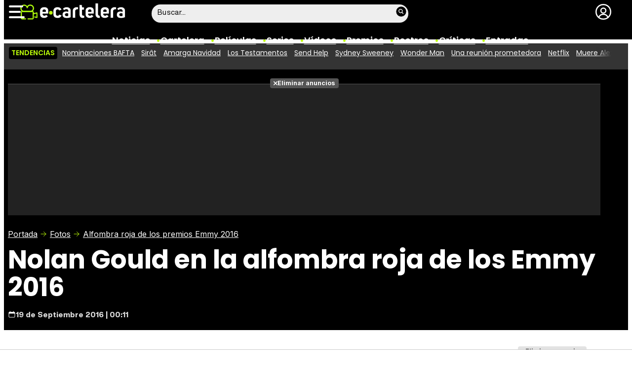

--- FILE ---
content_type: text/html; charset=UTF-8
request_url: https://www.ecartelera.com/fotos/galeria/alfombra-roja-premios-emmy-2016/nolan-gould-alfombra-roja-emmy-2016/
body_size: 26449
content:
<!DOCTYPE html>
<html lang="es">
<head>
	<title>Nolan Gould en la alfombra roja de los Emmy 2016 - Fotos en eCartelera</title>
	<meta charset="utf-8">
	<meta name="viewport" content="width=device-width, initial-scale=1.0, maximum-scale=5.0">
		<meta name="keywords" content="ecartelera, películas, pelis, cine, cartelera, actores, actrices, estrellas, fotos, trailers, videos, fotogramas" />
		<meta name="description" content="El actor de &#039;Modern Family&#039; Nolan Gould en los Emmy. " />
	<meta name="robots" content="max-image-preview:large">	<link rel="preconnect" href="https://pagead2.googlesyndication.com">
<link rel="preconnect" href="https://adservice.google.com">
<link rel="preconnect" href="https://ad.doubleclick.net">
<link rel="preconnect" href="https://www.google.com">
<link rel="preconnect" href="https://ssl.google-analytics.com">
<link rel="preconnect" href="https://tags.refinery89.com">
<link rel="preconnect" href="https://fonts.googleapis.com">
<link rel="preconnect" href="https://fonts.gstatic.com/" crossorigin />
<link rel="preload" as="style" href="https://fonts.googleapis.com/css2?family=Poppins:wght@400;600;700&family=Inter:wght@400;700&display=swap" onload="this.onload=null;this.rel='stylesheet'">
<noscript><link rel="stylesheet" href="https://fonts.googleapis.com/css2?family=Poppins:wght@400;600;700&family=Inter:wght@400;700&display=swap"></noscript>
<link rel="preload" href="/css/fonts/HelveticaNowDisplay-Regular.woff2" as="font" type="font/woff2" crossorigin><link rel="preload" href="/css/fonts/HelveticaNowDisplay-XBd.woff2" as="font" type="font/woff2" crossorigin>
	<link rel="canonical" href="https://www.ecartelera.com/fotos/galeria/alfombra-roja-premios-emmy-2016/nolan-gould-alfombra-roja-emmy-2016/">	<meta property="og:locale" content="es_ES" />
<meta property="og:site_name" content="eCartelera" />
<link rel="alternate" href="https://www.movienco.co.uk/photos/gallery/emmys-2016-red-carpet/nolan-gould-emmys-2016-red-carpet/" hreflang="en-gb" />
<link rel="alternate" href="https://www.ecartelera.com/fotos/galeria/alfombra-roja-premios-emmy-2016/nolan-gould-alfombra-roja-emmy-2016/" hreflang="es-es" />
<link rel="alternate" href="https://www.ecartelera.com/fotos/galeria/alfombra-roja-premios-emmy-2016/nolan-gould-alfombra-roja-emmy-2016/" hreflang="x-default" />
<link rel="alternate" href="https://www.ecartelera.com.mx/fotos/galeria/alfombra-roja-premios-emmy-2016/nolan-gould-alfombra-roja-emmy-2016/" hreflang="es-mx" />
	<script type="application/ld+json">{"@context":"https:\/\/schema.org","@type":"WebSite","url":"https:\/\/www.ecartelera.com","name":"eCartelera","description":"Noticias y cartelera de cine en Espa\u00f1a: eCartelera","publisher":{"name":"eCartelera","url":"https:\/\/www.ecartelera.com"},"potentialAction":{"type":"SearchAction","name":"Buscador eCartelera","target":{"@type":"EntryPoint","urlTemplate":"https:\/\/www.ecartelera.com\/buscar\/?q={search_term_string}"},"query-input":"required name=search_term_string"},"inLanguage":"es"}</script>
	<link rel="icon" href="/favicon.ico" sizes="any">
<link rel="icon" href="/favicon.svg" type="image/svg+xml">
<link rel="apple-touch-icon" sizes="180x180" href="/apple-touch-icon.png">
<link rel="manifest" href="/site.webmanifest">
<link rel="mask-icon" href="/safari-pinned-tab.svg" color="#bcfd0b">
<meta name="theme-color" content="#bcfd0b">	<link href="https://www.ecartelera.com/st.min.css?v=0.67" rel="stylesheet">
			<link rel="alternate" type="application/rss+xml" title="eCartelera RSS" href="https://www.ecartelera.com/rss/feed.xml" />
	
						<script src="https://tags.refinery89.com/ecarteleracom.js" async></script>    
					
<!-- Google Tag Manager -->
<script>(function(w,d,s,l,i){w[l]=w[l]||[];w[l].push({'gtm.start':
new Date().getTime(),event:'gtm.js'});var f=d.getElementsByTagName(s)[0],
j=d.createElement(s),dl=l!='dataLayer'?'&l='+l:'';j.async=true;j.src=
'https://www.googletagmanager.com/gtm.js?id='+i+dl;f.parentNode.insertBefore(j,f);
})(window,document,'script','dataLayer','GTM-K94J7VF');</script>
<!-- End Google Tag Manager -->
<script type="text/javascript">
(function(i,s,o,g,r,a,m){i['GoogleAnalyticsObject']=r;i[r]=i[r]||function(){
	(i[r].q=i[r].q||[]).push(arguments)},i[r].l=1*new Date();a=s.createElement(o),
	m=s.getElementsByTagName(o)[0];a.async=1;a.src=g;m.parentNode.insertBefore(a,m)
})(window,document,'script','//www.google-analytics.com/analytics.js','ga');	

ga('create', 'UA-3225565-1', 'auto', 'main');
ga('create', 'UA-37727950-1', 'auto', 'secondary');
ga('main.send', 'pageview');
ga('secondary.send', 'pageview');
console.log("Iniciando módulo: Analytics");

var myVar=setInterval(function(){refresca()},240000);
function refresca(){
	ga("main.send", "event", "NoBounce", "refresh", "240");
	ga("secondary.send", "event", "NoBounce", "refresh", "240");
}

</script>			<script async src="https://srv.tunefindforfans.com/fruits/mangos.js"></script>
	<script type="text/javascript">
		//  TF-TV - ecartelera.com - TV+
		window.amplified = window.amplified || { init: [] };
		amplified.init.push(function() {
			amplified.setParams({
				tv_term: "",
			});
			amplified.pushAdUnit(100006421);
			amplified.pushAdUnit(100006562);
			amplified.run();
		});
	</script>
		
		<script> 
		(function(d,s,id,h,t){ 
		var js,r,djs = d.getElementsByTagName(s)[0]; 
		if (d.getElementById(id)) {return;} 
		js = d.createElement('script');js.id =id;js.async=1; 
		js.h=h;js.t=t; 
		r=encodeURI(btoa(d.referrer)); 
		js.src="//"+h+"/pixel/js/"+t+"/"+r; 
		djs.parentNode.insertBefore(js, djs); 
		}(document, 'script', 'dogtrack-pixel','noxv.spxl.socy.es', 'NOXV_491_646_733')); 
		</script> 
	
</head>
<body class="preload ref-categorias">
	<style>
.fc-consent-root .fc-dialog-container { max-width:725px !important; }
.fc-consent-root .fc-dialog { border-radius:8px !important; }
.fc-consent-root .fc-dialog-restricted-content { max-width:535px !important; }
.fc-consent-root .fc-choice-dialog .fc-footer-buttons-divider { max-width:535px !important; }
.fc-consent-root .fc-footer-buttons { max-width:535px !important; }
.fc-consent-root .fc-stacks .fc-stack-icon i { color:rgba(75,160,242,1) !important; }
.fc-consent-root .fc-stacks .fc-stack-icon { background-color:rgba(75,160,242,.24) !important;}
.fc-consent-root .fc-manage-options-third-button-label { color:#0f4477 !important; }
.fc-consent-root .fc-primary-button .fc-button-background { background:#42af07 !important; }
.fc-consent-root .fc-data-preferences-accept-all.fc-secondary-button .fc-button-background { background:#42af07 !important; border:0 !important; }
.fc-consent-root .fc-vendor-preferences-accept-all.fc-secondary-button .fc-button-background { background:#42af07 !important; border:0 !important; }
.fc-consent-root .fc-data-preferences-accept-all.fc-secondary-button .fc-button-label { color:#FFF !important; }
.fc-consent-root .fc-vendor-preferences-accept-all.fc-secondary-button .fc-button-label { color:#FFF !important; }
.fc-consent-root .fc-confirm-choices.fc-primary-button .fc-button-background { background:#FAFBFC !important; }
.fc-consent-root .fc-confirm-choices.fc-primary-button .fc-button-label { color:#222 !important; }
</style>
<script>
window.googlefc = window.googlefc || {};
window.googlefc.callbackQueue = window.googlefc.callbackQueue || [];

window.googlefc.callbackQueue.push({
'CONSENT_DATA_READY':
() => __tcfapi('addEventListener', 2.2, (data, success) => {

if (success) {
  const isPersonalized = data.purpose.consents[1];
  if (isPersonalized == false) {
	var currentUrl = window.location.href;
	document.cookie = "cmp-returnurl=" + (currentUrl || "") + "; path=/";
	window.location.href = 'https://www.ecartelera.com/suscribirse/cookies/';
  }
} 

})
});
</script>
	
<header><!-- Google Tag Manager (noscript) -->
<noscript><iframe src="https://www.googletagmanager.com/ns.html?id=GTM-K94J7VF"
height="0" width="0" style="display:none;visibility:hidden"></iframe></noscript>
<!-- End Google Tag Manager (noscript) -->

<div class="cnt">
	<div class="top-band">
		<div id="menu-bar" onclick="mainmenu();"><span></span><span></span><span></span></div>
		<div class="navigation">
			<div class="ecartelera" onclick="window.location.href='https://www.ecartelera.com'"><span>eCartelera</span></div>
		</div>
		<div class="search"><div class="form" id="busc-header">
				<form method="get" id="busqueda" action="https://www.ecartelera.com/buscar/">
			<input type="text" name="q" autocomplete="off" id="inputString" onfocus="this.value=''" value="Buscar..."/>
		</form>
		<div id="resultados"></div>
				</div></div>
		<div class="user" id="user"><div class="login" onclick="mainlogin();"><span>Login</span></div></div>
	</div>
<nav>
	<ul>
		<li><a href="https://www.ecartelera.com/noticias/">Noticias</a></li>
		<li><a href="https://www.ecartelera.com/cartelera/">Cartelera</a></li>
		<li><a href="https://www.ecartelera.com/peliculas/">Pel&iacute;culas</a></li>
		<li><a href="https://www.ecartelera.com/series/">Series</a></li>
		<li><a href="https://www.ecartelera.com/videos/">Vídeos</a></li>
		<li><a href="https://www.ecartelera.com/premios/">Premios</a></li>
		<li><a href="https://www.ecartelera.com/personas/">Rostros</a></li>
				<li><a href="https://www.ecartelera.com/criticas/">Críticas</a></li>
		<li><a href="https://entradas.ecartelera.com">Entradas</a></li>
			</ul>
</nav>	
</div>
</header>
<div id="overlay-menu"><div class="cnt">
	<div class="search">
		<div class="form" id="busc-overlay"></div>
	</div>
	<ul>
		<li><a href="https://www.ecartelera.com/noticias/">Noticias</a></li>
		<li><a href="https://www.ecartelera.com/cartelera/">Cartelera</a></li>
		<li><a href="https://www.ecartelera.com/peliculas/">Pel&iacute;culas</a></li>
		<li><a href="https://www.ecartelera.com/series/">Series</a></li>
		<li><a href="https://www.ecartelera.com/videos/">Vídeos</a></li>
		<li><a href="https://www.ecartelera.com/taquilla/">Taquilla</a></li>
		<li><a href="https://www.ecartelera.com/fotos/">Fotos</a></li>
		<li><a href="https://www.ecartelera.com/premios/">Premios</a></li>
		<li><a href="https://www.ecartelera.com/personas/">Rostros</a></li>
				<li><a href="https://www.ecartelera.com/criticas/">Críticas</a></li>
		<li><a href="https://entradas.ecartelera.com">Entradas</a></li>
			</ul>
</div></div>
<div id="overlay-user"></div>
<div class="trends" data-country="NULL">
	<div class="cnt"><div class="scrollable">
		<strong class="trend-tit">Tendencias</strong>
				<span class="trend-item"><a href="https://www.ecartelera.com/noticias/lista-de-nominaciones-a-los-bafta-2026-83103/" title="Nominaciones BAFTA">Nominaciones BAFTA</a></span>
				<span class="trend-item"><a href="https://www.ecartelera.com/noticias/sirat-oliver-laxe-doble-nominada-bafta-carrera-premios-83104/" title="Sirât">Sirât</a></span>
				<span class="trend-item"><a href="https://www.ecartelera.com/noticias/amarga-navidad-trailer-oficial-almodovar-83096/" title="Amarga Navidad">Amarga Navidad</a></span>
				<span class="trend-item"><a href="https://www.ecartelera.com/noticias/testamentos-secuela-cuento-criada-fecha-estreno-83098/" title="Los Testamentos">Los Testamentos</a></span>
				<span class="trend-item"><a href="https://www.ecartelera.com/noticias/primeras-crticas-send-help-sam-raimi-terror-comedia-rotten-83101/" title="Send Help">Send Help</a></span>
				<span class="trend-item"><a href="https://www.ecartelera.com/noticias/polmica-sydney-sweeney-sujetadores-hollywood-83102/" title="Sydney Sweeney">Sydney Sweeney</a></span>
				<span class="trend-item"><a href="https://www.ecartelera.com/noticias/critica-wonder-man-marvel-mira-espejo-mucho-corazon-83087/" title="Wonder Man">Wonder Man</a></span>
				<span class="trend-item"><a href="https://www.ecartelera.com/noticias/connor-storrie-luca-guadagnino-juntos-paris-nuevo-proyecto-83097/" title="Una reunión prometedora">Una reunión prometedora</a></span>
				<span class="trend-item"><a href="https://www.ecartelera.com/noticias/netflix-muestra-sus-cartas-para-2026-pelculas-series-y-83088/" title="Netflix">Netflix</a></span>
				<span class="trend-item"><a href="https://www.ecartelera.com/noticias/muere-actor-doblaje-alexis-ortega-spider-man-latinoamerica-83100/" title="Muere Alexis Ortega">Muere Alexis Ortega</a></span>
			</div></div>
</div>
<main>
			<style>
.tit-inside.reduced { font-size:38px; }
.galwrap { display:flex; gap:16px; overflow-y:hidden; overflow-x:scroll; -webkit-overflow-scrolling:touch; scrollbar-width:thin; padding:7px 5px 8px 5px; }
.galwrap::-webkit-scrollbar { height:9px; background:#CCC; border-radius:6px; }
.galwrap::-webkit-scrollbar-thumb { background:linear-gradient(90deg, rgba(90,193,0,1) 0%, rgba(213,255,0,1) 100%); border-radius:6px; }
.gitem { position:relative; display:block; flex:0 0 190px; }
.gitem:after { content:''; width:14px; height:14px; display:inline-block; background:url('https://www.ecartelera.com/images/icn-zoom.svg'); background-size:14px 14px; position:absolute; top:5px; right:5px; filter:invert(1) drop-shadow(0 0 4px rgb(0 0 0 / 0.8)); transition:all .25s ease-in-out; opacity:.85; }
.gitem img { width:100%; height:auto; aspect-ratio:1; border-radius:10px; transition:box-shadow .25s ease-in-out; }
.gitem:hover { cursor:pointer; }
.gitem:hover img { box-shadow:1px 1px 8px rgba(0,0,0,.5); }
.gitem:hover:after { width:22px; height:22px; background-size:22px 22px; opacity:1; }

.gal-bar  { background:#222; border-radius:50px; display:flex; gap:12px; padding:6px; font-family:var(--fontnorm); font-weight:bold; font-size:15px; margin-bottom:20px; align-items:center; overflow:hidden; height:57px; }
.gal-bar a { color:#FFF; display:block; transition:color .25s ease-in-out; }
.gal-prev { flex:0 0 100px; }
.gal-prev a { display:flex; gap:6px; align-items:center; position:relative; margin-left:-22px; transition:margin .25s ease-in-out; }
.gal-prev a:hover { margin-left:0; margin-right:-22px; }
.gal-prev a:before { content:''; background:url('https://www.ecartelera.com/images/icn-chevron.svg'); background-size:20px 20px; width:20px; height:20px; filter:invert(1); transform:rotate(180deg); }
.gal-prev a img { width:45px; height:45px; border-radius:45px; aspect-ratio:1; display:block; }
.gal-center { flex-grow:1; text-align:center; }
.gal-bar a:hover { color:var(--cdest); }
.gal-next { flex:0 0 100px; }
.gal-next a { display:flex; gap:6px; align-items:center; flex-direction:row-reverse; position:relative; margin-right:-22px; transition:margin .25s ease-in-out; }
.gal-next a:hover { margin-right:0; margin-left:-22px; }
.gal-next a:before { content:''; background:url('https://www.ecartelera.com/images/icn-chevron.svg'); background-size:20px 20px; width:20px; height:20px; filter:invert(1); }
.gal-next a img { width:45px; height:45px; border-radius:45px; aspect-ratio:1; display:block; }

.mainpic { margin:0 5px; width:calc(100% - 10px); margin-bottom:10px; height:auto; display:block; }
.mainpic img { width:100%; height:auto; border-radius:10px; }

.box-tit a { color:#FFF; }

.ftit { text-align:center; font-weight:bold; font-size:17px; }
.subftit { text-align:center; margin:0 0 25px 0; font-size:18px; font-weight:bold; }
.subftit span { font-size:16px; font-weight:normal; color:#777; }

@media (max-width:650px) {
.tit-inside.reduced { font-size:30px; }
.gitem { flex:0 0 165px; }
}
@media (max-width:550px) {
.tit-inside.reduced { font-size:28px; }
.galwrap { gap:12px; }
.gitem { flex:0 0 140px; }
}
</style>
<div class="top">
<div class="cnt">
		<div class="pub-top apwrap">
		<div id='top' class="apcnt"></div>
		<div id='x01'></div>
	</div>
		<div class="breadcrumb">
		<span class="wa"><a href="https://www.ecartelera.com">Portada</a></span>
		<span class="wa"><a href="https://www.ecartelera.com/fotos/">Fotos</a></span>
		<a href="https://www.ecartelera.com/fotos/galeria/alfombra-roja-premios-emmy-2016/">Alfombra roja de los premios Emmy 2016</a>
	</div>

	<h1 class="std-tit">Nolan Gould en la alfombra roja de los Emmy 2016</h1>
	<div class="info">
		<span class="std-date"><b>19 de Septiembre 2016 | 00:11</b></span>
	</div>
</div>
</div>
<div class="pagewrap">
<div class="wrapper">
	<div class="wcenter">
		<style>#amplified_100006421 { margin-bottom:30px; margin-top:-2px; height:50px; }</style>
<div id="amplified_100006421"></div>
		<div class="gal-bar">
			<div class="gal-prev">
								<a href="https://www.ecartelera.com/fotos/galeria/alfombra-roja-premios-emmy-2016/emily-robinson-alfombra-roja-emmy-2016/">
				<picture>
					<source srcset="https://www.ecartelera.com/images/img/75900/75985_cv2.webp" type="image/webp">
					<img src="https://www.ecartelera.com/images/img/75900/75985_cv2.jpg" alt="Emily Robinson en la alfombra roja de los Emmy 2016" width="80" height="80"/>
				</picture>
				<span>Anterior</span>
				</a>
							</div>
			<div class="gal-center"><a href="https://www.ecartelera.com/fotos/galeria/alfombra-roja-premios-emmy-2016/nolan-gould-alfombra-roja-emmy-2016/original/" title="Nolan Gould en la alfombra roja de los Emmy 2016">Ver Original</a></div>
			<div class="gal-next">
								<a href="https://www.ecartelera.com/fotos/galeria/alfombra-roja-premios-emmy-2016/america-ferrera-alfombra-roja-emmy-2016/">
				<picture>
					<source srcset="https://www.ecartelera.com/images/img/75900/75983_cv2.webp" type="image/webp">
					<img src="https://www.ecartelera.com/images/img/75900/75983_cv2.jpg" alt="America Ferrera en la alfombra roja de los Emmy 2016" width="80" height="80"/>
				</picture>
				<span>Siguiente</span>
				</a>
							</div>
		</div>
<picture class="mainpic" style="aspect-ratio:960/1443;">
	<source media="(max-width:175px)" srcset="https://www.ecartelera.com/images/img/75900/75984_mini.webp" type="image/webp">
	<source media="(min-width:176px) and (max-width:250px)" srcset="https://www.ecartelera.com/images/img/75900/75984_p.webp" type="image/webp">
	<source media="(min-width:251px) and (max-width:500px)" srcset="https://www.ecartelera.com/images/img/75900/75984_m.webp" type="image/webp">
	<source media="(min-width:501px)" srcset="https://www.ecartelera.com/images/img/75900/75984_nolan-gould-alfombra-roja-emmy-2016.webp" type="image/webp">
	<img src="https://www.ecartelera.com/images/img/75900/75984_nolan-gould-alfombra-roja-emmy-2016.jpg" srcset="https://www.ecartelera.com/images/img/75900/75984_mini.jpg 175w, https://www.ecartelera.com/images/img/75900/75984_p.jpg 250w, https://www.ecartelera.com/images/img/75900/75984_m.jpg 500w, https://www.ecartelera.com/images/img/75900/75984_nolan-gould-alfombra-roja-emmy-2016.jpg 750w" width="960" height="1443" alt="Nolan Gould en la alfombra roja de los Emmy 2016" decoding="sync" fetchpriority="high" loading="eager"/>
</picture>

	<script>
		const speculationRules = {
		prerender: [
			{
			source: "list",
			urls: [
				
				"https://www.ecartelera.com/fotos/galeria/alfombra-roja-premios-emmy-2016/nolan-gould-alfombra-roja-emmy-2016/original/",
				"https://www.ecartelera.com/fotos/galeria/alfombra-roja-premios-emmy-2016/emily-robinson-alfombra-roja-emmy-2016/", 				"https://www.ecartelera.com/fotos/galeria/alfombra-roja-premios-emmy-2016/america-ferrera-alfombra-roja-emmy-2016/"				
			]
			}
		]
		};
		async function initPrerendering() {
			  if (!HTMLScriptElement.supports?.('speculationrules')) return;
			  const connection = navigator.connection;
			  if (connection?.saveData || connection?.effectiveType.includes('2g')) return;
			  try {
				const battery = await navigator.getBattery();
				if (battery.level < 0.2 && !battery.charging) return;
			  } catch {}
			  const script = document.createElement('script');
			  script.type = 'speculationrules';
			  script.textContent = JSON.stringify(speculationRules);
			 document.head.appendChild(script);
		}
		initPrerendering();
	</script>
	
<div class="subftit">El actor de 'Modern Family' Nolan Gould en los Emmy <span>Getty</span></div>
<link rel="stylesheet" href="https://www.ecartelera.com/css/video.custom.min.css" media="print" onload="this.media='all'">
<link rel="stylesheet" href="https://www.ecartelera.com/css/video-js.min.css" media="print" onload="this.media='all'">
<link rel="stylesheet" href="https://www.ecartelera.com/css/videojs.ads.css" media="print" onload="this.media='all'">
<link rel="stylesheet" href="https://www.ecartelera.com/css/videojs.ima.css" media="print" onload="this.media='all'">
<script src="//imasdk.googleapis.com/js/sdkloader/ima3.js"></script>
<script src="https://www.ecartelera.com/js/video.min.js"></script>
<script src="https://www.ecartelera.com/js/videojs.ads.min.js"></script>
<script src="https://www.ecartelera.com/js/videojs.ima.js"></script>
<div id="ec-floating-slot" aria-hidden="true" style="display:none;"></div>
<div class="ecplayer">
	<div class="tit-ep"><span>Videos eCartelera</span></div>
	<div class="cnt-ep">
		<div class="mv-ep">
			<div class='videoplaylist-cnt'>
            <div class='video-title'>'Scream 7': El legado de Sidney</div><div class='video-wrapper'><video id='vid-36352' class='video-js vjs-default-skin' data-title='\'Scream 7\': El legado de Sidney' poster='https://www.ecartelera.com/images/videos/36300/f36352.jpg' controls preload='auto' width='640' height='360' playsinline data-vtt="//v1.ecartelera.com/video/36300/36352_sprite.vtt" data-stream="1"><source src="//v1.ecartelera.com/video/36300/36352/playlist.m3u8" type="application/x-mpegURL"/><source src="//v1.ecartelera.com/video/36300/36352/manifest.mpd" type="application/dash+xml"/><source src="//v1.ecartelera.com/video/36300/36352.mp4" type='video/mp4'/>El navegador no soporta el tag de video.</video></div>
      
<div class='floating-countdown'></div><button class='floating-close'>X</button><button class='unmute-button' aria-label='Unmute video'><svg viewBox='0 0 24 24' xmlns='http://www.w3.org/2000/svg'><path d='M3.63 3.63a.996.996 0 0 0 0 1.41L7.29 8.7 7 9H4c-.55 0-1 .45-1 1v4c0 .55.45 1 1 1h3l3.29 3.29c.63.63 1.71.18 1.71-.71v-4.17l4.18 4.18c-.49.37-1.02.68-1.6.91-.36.15-.58.53-.58.92 0 .72.73 1.18 1.39.91.8-.33 1.55-.77 2.22-1.31l1.34 1.34a.996.996 0 1 0 1.41-1.41L5.05 3.63c-.39-.39-1.02-.39-1.42 0zM19 12c0 .82-.15 1.61-.41 2.34l1.53 1.53c.56-1.17.88-2.48.88-3.87 0-3.83-2.4-7.11-5.78-8.4-.59-.23-1.22.23-1.22.86v.19c0 .38.25.71.61.85C17.18 6.54 19 9.06 19 12zm-7-8-1.88 1.88L12 7.76zm4.5 8A4.5 4.5 0 0 0 14 7.97v1.79l2.48 2.48c.01-.08.02-.16.02-.24z'/></svg></button></div>
		</div>
		<div class="lv-ep">
			<ul class="lv-car">
      <li>                <a href="https://www.ecartelera.com/videos/trailer-gemma-galgani-2026/" title="Tráiler de &#039;Gemma Galgani&#039;">
                <picture>
				    <source srcset="https://www.ecartelera.com/images/videos/36300/36353_th01.webp" type="image/webp">
				    <img loading="lazy" src="https://www.ecartelera.com/images/videos/36300/36353_th01.jpg" alt="Tráiler de &#039;Gemma Galgani&#039;" width="207" height="115">
			    </picture>
                <span>Tráiler de &#039;Gemma Galgani&#039;</span>
                </a>
                </li>
                <li>                <a href="https://www.ecartelera.com/videos/trailer-vo-muerte-muerte-muerte/" title="Tráiler en VO de &#039;Muerte, muerte, muerte&#039;">
                <picture>
				    <source srcset="https://www.ecartelera.com/images/videos/36300/36351_th01.webp" type="image/webp">
				    <img loading="lazy" src="https://www.ecartelera.com/images/videos/36300/36351_th01.jpg" alt="Tráiler en VO de &#039;Muerte, muerte, muerte&#039;" width="207" height="115">
			    </picture>
                <span>Tráiler en VO de &#039;Muerte, muerte, muerte&#039;</span>
                </a>
                </li>
                <li>                <a href="https://www.ecartelera.com/videos/trailer-en-espanol-haq-2025/" title="Tráiler en español &#039;Haq&#039; (2025)">
                <picture>
				    <source srcset="https://www.ecartelera.com/images/videos/36300/36350_th01.webp" type="image/webp">
				    <img loading="lazy" src="https://www.ecartelera.com/images/videos/36300/36350_th01.jpg" alt="Tráiler en español &#039;Haq&#039; (2025)" width="207" height="115">
			    </picture>
                <span>Tráiler en español &#039;Haq&#039; (2025)</span>
                </a>
                </li>
                <li>                <a href="https://www.ecartelera.com/videos/trailer-yunan-2025/" title="Tráiler VOSE &#039;Yunan&#039; (2025)">
                <picture>
				    <source srcset="https://www.ecartelera.com/images/videos/36300/36349_th01.webp" type="image/webp">
				    <img loading="lazy" src="https://www.ecartelera.com/images/videos/36300/36349_th01.jpg" alt="Tráiler VOSE &#039;Yunan&#039; (2025)" width="207" height="115">
			    </picture>
                <span>Tráiler VOSE &#039;Yunan&#039; (2025)</span>
                </a>
                </li>
                <li>                <a href="https://www.ecartelera.com/videos/trailer-fuck-the-polis-2025/" title="Tráiler &#039;Fuck the Polis&#039; (2025)">
                <picture>
				    <source srcset="https://www.ecartelera.com/images/videos/36300/36347_th01.webp" type="image/webp">
				    <img loading="lazy" src="https://www.ecartelera.com/images/videos/36300/36347_th01.jpg" alt="Tráiler &#039;Fuck the Polis&#039; (2025)" width="207" height="115">
			    </picture>
                <span>Tráiler &#039;Fuck the Polis&#039; (2025)</span>
                </a>
                </li>
                <li>                <a href="https://www.ecartelera.com/videos/euphoria-temporada-3-trailer-hbo-max/" title="Primer tráiler &#039;Euphoria&#039; temporada 3">
                <picture>
				    <source srcset="https://www.ecartelera.com/images/videos/36300/36346_th01.webp" type="image/webp">
				    <img loading="lazy" src="https://www.ecartelera.com/images/videos/36300/36346_th01.jpg" alt="Primer tráiler &#039;Euphoria&#039; temporada 3" width="207" height="115">
			    </picture>
                <span>Primer tráiler &#039;Euphoria&#039; temporada 3</span>
                </a>
                </li>
                </ul>
		</div>
	</div>
</div>
<script>


document.addEventListener('DOMContentLoaded', function() {
    let is_pub=false;
    const fecha_ini="2025-01-19T00:00:00+02:00";
    const fecha_fin="2026-01-25T23:59:59+02:00";
    const today = new Date();
    is_pub=true;    const is_refinery = document.querySelector('script[src*="tags.refinery89.com"]')!==null;
    if(!is_refinery) loadVideo(false);

    function sendQuartileLog(videoId, event){
        console.log("Debug logQuartile: "+event);
        fetch('/ajax/_log_quartile/', {
            method: "POST",
            headers: { "Content-Type": "application/json" },
            body: JSON.stringify({ video_id: videoId, event_type: event , url:window.location.href})
        });
    }


    function loadVideo(is_refinery=true){
        const videoSliders = document.querySelectorAll('.mv-ep');
        videoSliders.forEach((videoSlider, index) => {
        const video = videoSlider.querySelector('video');
        const videosliderCnt = videoSlider.querySelector('.videoplaylist-cnt');
        const countdown = videoSlider.querySelector('.floating-countdown');
        const closeBtn = videoSlider.querySelector('.floating-close');
        const unmuteBtn = videoSlider.querySelector('.unmute-button');

        if (!video) return;

        const player = videojs(video);
        const random_number = Math.floor((Math.random() * 10000000) + 1);

        player.one('play', () => {
          try { player.ima && player.ima.initializeAdDisplayContainer && player.ima.initializeAdDisplayContainer(); } catch(e){}
        });

        const pubDetails = video.getAttribute('data-pub-details') === 'true';
        const videoId = video.getAttribute('data-id') || 'video-' + index;
        if (pubDetails) {
                const quartiles = {
                    q1: 0.25,
                    q2: 0.50,
                    q3: 0.75
                };

                const tracked = {
                    played: false
                };

                player.on('play', function() {
                    if (!tracked.played) {
                        sendQuartileLog(videoId, 'impression');
                        tracked.played = true;
                    }
                });

                const logQuartile = (quartileName) => {
                    if (!tracked[quartileName]) {
                        tracked[quartileName] = true;
                        sendQuartileLog(videoId, quartileName);
                    }
                };

                player.on('timeupdate', function() {
                    const currentTime = player.currentTime();
                    const duration = player.duration();
                    if (isNaN(duration) || duration === 0) return;
                    for (const quartile in quartiles) {
                        if (currentTime >= duration * quartiles[quartile]) {
                            logQuartile(quartile);
                        }
                    }
                });

                player.on('ended', function() {
                    if (!tracked.q4) {
                        tracked.q4 = true;
                        sendQuartileLog(videoId, 'q4');
                    }
                });
        }

        player.muted(true);
        player.playsinline(true);
        player.autoplay(true);
        player.fluid(true);

        let ad='https://pubads.g.doubleclick.net/gampad/ads?iu=/15748617,1007950/Ecarteleracom/Ecarteleracom-Video-Instream&description_url=https%3A%2F%2Fwww.ecartelera.com&tfcd=0&npa=0&sz=400x300%7C640x360%7C640x480%7C1280x720&gdfp_req=1&unviewed_position_start=1&output=vast&env=vp&impl=s&plcmt=1&correlator='+random_number;
        if(is_refinery) ad=ad+'&gdpr='+(r89.cmp.tcData.gdprApplies==true ? 1 : 0)+'&gdpr_consent='+r89.cmp.tcData.tcString;

        const imaOptions = {
            id: 'content_video_' + index,
            adTagUrl: ad
        };
        if(is_pub) player.ima(imaOptions);

        // Montamos el contador de visualizaciones si es publi
          if(today >= new Date(fecha_ini) && today <= new Date(fecha_fin)) {
              player.on('adstart', function() {
                  fetch('/ajax/_banner_impression/', {
                        method: "POST",
                        headers: { "Content-Type": "application/json" },
                        body: JSON.stringify({ id: videoId , url:window.location.href})
                  });
              });
          }

        if (index === 0) {
            initializeFloatingBehavior(player, videosliderCnt, videoSlider, countdown, closeBtn, unmuteBtn);
        } else {
            initializeUnmuteButton(player, unmuteBtn);
        }
    });
    }

    function r89CmpExiste() {
		return (window.r89 && window.r89.cmp && window.r89.cmp.status=="done");
	}
	let r89CmpDetect = false;

	const observerCallback = (mutationsList, observer) => {
		if (r89CmpDetect) return;

		if (r89CmpExiste()) {
			loadVideo();
			r89CmpDetect = true;
			observer.disconnect();
		}
	};

	const observer = new MutationObserver(observerCallback);
	const observerConfig = {
		childList: true,
		subtree: true
	};

	observer.observe(document.body, observerConfig);

	if (r89CmpExiste()) {
		loadVideo();
		r89CmpDetect = true;
		observer.disconnect();
	}

	// Fallback timeout - load video after 5 seconds if CMP hasn't completed
	if (is_refinery) {
		setTimeout(function() {
			if (!r89CmpDetect) {
				console.log('Refinery89 CMP timeout - loading video with fallback');
				loadVideo(false);
				r89CmpDetect = true;
				observer.disconnect();
			}
		}, 5000);
	}
});

function initializeUnmuteButton(player, unmuteBtn) {
    if (!unmuteBtn) return;

    function updateUnmuteButton() {
        if (player.muted()) {
            unmuteBtn.style.display = 'flex';
        } else {
            unmuteBtn.style.display = 'none';
        }
    }

    unmuteBtn.addEventListener('click', () => {
        player.muted(false);
        updateUnmuteButton();
    });

    player.on('volumechange', updateUnmuteButton);
    updateUnmuteButton();
}

function initializeFloatingBehavior(player, videosliderCnt, placeholder, countdown, closeBtn, unmuteBtn) {
  let hasBeenViewed = false;
  let isFloating = false;
  let isDisabled = false;
  let countdownInterval = null;

  initializeUnmuteButton(player, unmuteBtn);

  function startCountdown() {
    let seconds = 16;
    if (!countdown) return;
    countdown.style.display = 'block';
    countdown.textContent = seconds;
    countdownInterval = setInterval(() => {
      seconds--;
      countdown.textContent = seconds;
      if (seconds <= 0) {
        clearInterval(countdownInterval);
        countdown.style.display = 'none';
        if (closeBtn) closeBtn.style.display = 'block';
      }
    }, 1000);
  }

  function stopCountdown() {
    if (countdown) countdown.style.display = 'none';
    if (closeBtn) closeBtn.style.display = 'none';
    if (countdownInterval) {
      clearInterval(countdownInterval);
      countdownInterval = null;
    }
  }

  function resizeAdsContainer() {
  try {
    const el = player.el(); // the .video-js root
    const rect = el.getBoundingClientRect();
    const w = Math.max(1, Math.round(rect.width));
    const h = Math.max(1, Math.round(rect.height));
    if (player.ima && typeof player.ima.resize === 'function') {
      player.ima.resize(w, h);
    } else {
      player.trigger('adsresize');
    }
  } catch (e) {}
}

function makeVideoFloat() {
  if (isFloating || isDisabled) return;
  // reserve space ...
  videosliderCnt.classList.add('floating');
  // double-RAF to avoid 0x0 reads
  requestAnimationFrame(() => requestAnimationFrame(resizeAdsContainer));
  startCountdown();
  isFloating = true;
}

function returnVideoToPlace() {
  if (!isFloating) return;
  videosliderCnt.classList.remove('floating');
  requestAnimationFrame(() => requestAnimationFrame(resizeAdsContainer));
  stopCountdown();
  isFloating = false;
}

// Also resize at key ad lifecycle points
player.on('adstart', () => requestAnimationFrame(() => requestAnimationFrame(resizeAdsContainer)));
player.on('ads-ad-started', () => requestAnimationFrame(() => requestAnimationFrame(resizeAdsContainer)));

  if (closeBtn) {
    closeBtn.addEventListener('click', () => {
      returnVideoToPlace();
      isDisabled = true;
    });
  }

  const observer = new IntersectionObserver((entries) => {
    if (isDisabled) return;

    entries.forEach(entry => {
      if (entry.isIntersecting) {
        hasBeenViewed = true;
        if (isFloating) returnVideoToPlace();
      } else {
        if (hasBeenViewed && !isFloating) makeVideoFloat();
      }
    });
  }, { threshold: 0.1 });

  observer.observe(placeholder);

  // Keep IMA sized if viewport changes while floating
  window.addEventListener('resize', () => {
    if (isFloating) resizeAdsContainer();
  }, { passive: true });
}
</script><div class="lat-box">
<div class="box-tit"><h2><a href="https://www.ecartelera.com/fotos/galeria/alfombra-roja-premios-emmy-2016/" title="Alfombra roja de los premios Emmy 2016">Alfombra roja de los premios Emmy 2016</a></h2></div>
<div class="box-cnt">
<div class="galwrap">
	<a class="gitem" href="https://www.ecartelera.com/fotos/galeria/alfombra-roja-premios-emmy-2016/claire-danes-alfombra-roja-emmy-2016/">
		<picture>
			<source srcset="https://www.ecartelera.com/images/img/76000/76077_cv04.webp" type="image/webp">
			<img loading="lazy" src="https://www.ecartelera.com/images/img/76000/76077_cv04.jpg" width="200" height="200" alt="Claire Danes en la alfombra roja de los Emmy 2016">
		</picture>
	</a>
	<a class="gitem" href="https://www.ecartelera.com/fotos/galeria/alfombra-roja-premios-emmy-2016/kyle-chandler-kathryn-chandler-alfombra-roja-emmy-2016/">
		<picture>
			<source srcset="https://www.ecartelera.com/images/img/76000/76076_cv04.webp" type="image/webp">
			<img loading="lazy" src="https://www.ecartelera.com/images/img/76000/76076_cv04.jpg" width="200" height="200" alt="Kyle Chandler y Kathryn Chandler en la alfombra roja de los Emmy 2016">
		</picture>
	</a>
	<a class="gitem" href="https://www.ecartelera.com/fotos/galeria/alfombra-roja-premios-emmy-2016/martin-wallstrom-alfombra-roja-emmy-2016/">
		<picture>
			<source srcset="https://www.ecartelera.com/images/img/76000/76075_cv04.webp" type="image/webp">
			<img loading="lazy" src="https://www.ecartelera.com/images/img/76000/76075_cv04.jpg" width="200" height="200" alt="Martin Wallstrom en la alfombra roja de los Emmy 2016">
		</picture>
	</a>
	<a class="gitem" href="https://www.ecartelera.com/fotos/galeria/alfombra-roja-premios-emmy-2016/anthony-anderson-alfombra-roja-emmy-2016/">
		<picture>
			<source srcset="https://www.ecartelera.com/images/img/76000/76074_cv04.webp" type="image/webp">
			<img loading="lazy" src="https://www.ecartelera.com/images/img/76000/76074_cv04.jpg" width="200" height="200" alt="Anthony Anderson en la alfombra roja de los Emmy 2016">
		</picture>
	</a>
	<a class="gitem" href="https://www.ecartelera.com/fotos/galeria/alfombra-roja-premios-emmy-2016/tracee-ellis-ross-alfombra-roja-emmy-2016/">
		<picture>
			<source srcset="https://www.ecartelera.com/images/img/76000/76073_cv04.webp" type="image/webp">
			<img loading="lazy" src="https://www.ecartelera.com/images/img/76000/76073_cv04.jpg" width="200" height="200" alt="Tracee Ellis Ross en la alfombra roja de los Emmy 2016">
		</picture>
	</a>
	<a class="gitem" href="https://www.ecartelera.com/fotos/galeria/alfombra-roja-premios-emmy-2016/hannah-murray-alfombra-roja-emmy-2016/">
		<picture>
			<source srcset="https://www.ecartelera.com/images/img/76000/76072_cv04.webp" type="image/webp">
			<img loading="lazy" src="https://www.ecartelera.com/images/img/76000/76072_cv04.jpg" width="200" height="200" alt="Hannah Murray en la alfombra roja de los Emmy 2016">
		</picture>
	</a>
	<a class="gitem" href="https://www.ecartelera.com/fotos/galeria/alfombra-roja-premios-emmy-2016/taraji-p-henson-alfombra-roja-emmy-2016/">
		<picture>
			<source srcset="https://www.ecartelera.com/images/img/76000/76071_cv04.webp" type="image/webp">
			<img loading="lazy" src="https://www.ecartelera.com/images/img/76000/76071_cv04.jpg" width="200" height="200" alt="Taraji P. Henson en la alfombra roja de los Emmy 2016">
		</picture>
	</a>
	<a class="gitem" href="https://www.ecartelera.com/fotos/galeria/alfombra-roja-premios-emmy-2016/jennifer-lewis-red-carpet-emmy-2016/">
		<picture>
			<source srcset="https://www.ecartelera.com/images/img/76000/76070_cv04.webp" type="image/webp">
			<img loading="lazy" src="https://www.ecartelera.com/images/img/76000/76070_cv04.jpg" width="200" height="200" alt="Jennifer Lewis en la alfombra roja de los Emmy 2016">
		</picture>
	</a>
	<a class="gitem" href="https://www.ecartelera.com/fotos/galeria/alfombra-roja-premios-emmy-2016/paul-sparks-alfombra-roja-emmy-2016/">
		<picture>
			<source srcset="https://www.ecartelera.com/images/img/76000/76069_cv04.webp" type="image/webp">
			<img loading="lazy" src="https://www.ecartelera.com/images/img/76000/76069_cv04.jpg" width="200" height="200" alt="Paul Sparks en la alfombra roja de los Emmy 2016">
		</picture>
	</a>
	<a class="gitem" href="https://www.ecartelera.com/fotos/galeria/alfombra-roja-premios-emmy-2016/connie-britton-alfombra-roja-emmy-2016/">
		<picture>
			<source srcset="https://www.ecartelera.com/images/img/76000/76068_cv04.webp" type="image/webp">
			<img loading="lazy" src="https://www.ecartelera.com/images/img/76000/76068_cv04.jpg" width="200" height="200" alt="Connie Britton en la alfombra roja de los Emmy 2016">
		</picture>
	</a>
	<a class="gitem" href="https://www.ecartelera.com/fotos/galeria/alfombra-roja-premios-emmy-2016/jamie-brewer-alfombra-roja-emmy-2016/">
		<picture>
			<source srcset="https://www.ecartelera.com/images/img/76000/76067_cv04.webp" type="image/webp">
			<img loading="lazy" src="https://www.ecartelera.com/images/img/76000/76067_cv04.jpg" width="200" height="200" alt="Jamie Brewer en la alfombra roja de los Emmy 2016">
		</picture>
	</a>
	<a class="gitem" href="https://www.ecartelera.com/fotos/galeria/alfombra-roja-premios-emmy-2016/alex-macnicoll-alfombra-roja-emmy-2016/">
		<picture>
			<source srcset="https://www.ecartelera.com/images/img/76000/76066_cv04.webp" type="image/webp">
			<img loading="lazy" src="https://www.ecartelera.com/images/img/76000/76066_cv04.jpg" width="200" height="200" alt="Alex MacNicoll en la alfombra roja de los Emmy 2016">
		</picture>
	</a>
	<a class="gitem" href="https://www.ecartelera.com/fotos/galeria/alfombra-roja-premios-emmy-2016/rupert-friend-aimee-mullins-alfombra-roja-emmy-2016/">
		<picture>
			<source srcset="https://www.ecartelera.com/images/img/76000/76065_cv04.webp" type="image/webp">
			<img loading="lazy" src="https://www.ecartelera.com/images/img/76000/76065_cv04.jpg" width="200" height="200" alt="Rupert Friend and Aimee Mullins en la alfombra roja de los Emmy 2016">
		</picture>
	</a>
	<a class="gitem" href="https://www.ecartelera.com/fotos/galeria/alfombra-roja-premios-emmy-2016/jean-smart-alfombra-roja-emmy-2016/">
		<picture>
			<source srcset="https://www.ecartelera.com/images/img/76000/76064_cv04.webp" type="image/webp">
			<img loading="lazy" src="https://www.ecartelera.com/images/img/76000/76064_cv04.jpg" width="200" height="200" alt="Jean Smart en la alfombra roja de los Emmy 2016">
		</picture>
	</a>
	<a class="gitem" href="https://www.ecartelera.com/fotos/galeria/alfombra-roja-premios-emmy-2016/jane-krakowski-alfombra-roja-emmy-2016/">
		<picture>
			<source srcset="https://www.ecartelera.com/images/img/76000/76063_cv04.webp" type="image/webp">
			<img loading="lazy" src="https://www.ecartelera.com/images/img/76000/76063_cv04.jpg" width="200" height="200" alt="Jane Krakowski en la alfombra roja de los Emmy 2016">
		</picture>
	</a>
	<a class="gitem" href="https://www.ecartelera.com/fotos/galeria/alfombra-roja-premios-emmy-2016/kathy-bates-alfombra-roja-emmy-2016/">
		<picture>
			<source srcset="https://www.ecartelera.com/images/img/76000/76062_cv04.webp" type="image/webp">
			<img loading="lazy" src="https://www.ecartelera.com/images/img/76000/76062_cv04.jpg" width="200" height="200" alt="Kathy Bates en la alfombra roja de los Emmy 2016">
		</picture>
	</a>
	<a class="gitem" href="https://www.ecartelera.com/fotos/galeria/alfombra-roja-premios-emmy-2016/john-travolta-kelly-preston-alfombra-roja-emmy-2016/">
		<picture>
			<source srcset="https://www.ecartelera.com/images/img/76000/76061_cv04.webp" type="image/webp">
			<img loading="lazy" src="https://www.ecartelera.com/images/img/76000/76061_cv04.jpg" width="200" height="200" alt="John Travolta y Kelly Preston en la alfombra roja de los Emmy 2016">
		</picture>
	</a>
	<a class="gitem" href="https://www.ecartelera.com/fotos/galeria/alfombra-roja-premios-emmy-2016/minnie-driver-alfombra-roja-emmy-2016/">
		<picture>
			<source srcset="https://www.ecartelera.com/images/img/76000/76060_cv04.webp" type="image/webp">
			<img loading="lazy" src="https://www.ecartelera.com/images/img/76000/76060_cv04.jpg" width="200" height="200" alt="Minnie Driver en la alfombra roja de los Emmy 2016">
		</picture>
	</a>
	<a class="gitem" href="https://www.ecartelera.com/fotos/galeria/alfombra-roja-premios-emmy-2016/judith-light-alfombra-roja-emmy-2016/">
		<picture>
			<source srcset="https://www.ecartelera.com/images/img/76000/76059_cv04.webp" type="image/webp">
			<img loading="lazy" src="https://www.ecartelera.com/images/img/76000/76059_cv04.jpg" width="200" height="200" alt="Judith Light en la alfombra roja de los Emmy 2016">
		</picture>
	</a>
	<a class="gitem" href="https://www.ecartelera.com/fotos/galeria/alfombra-roja-premios-emmy-2016/abigail-spencer-alfombra-roja-emmy-2016/">
		<picture>
			<source srcset="https://www.ecartelera.com/images/img/76000/76058_cv04.webp" type="image/webp">
			<img loading="lazy" src="https://www.ecartelera.com/images/img/76000/76058_cv04.jpg" width="200" height="200" alt="Abigail Spencer en la alfombra roja de los Emmy 2016">
		</picture>
	</a>
	<a class="gitem" href="https://www.ecartelera.com/fotos/galeria/alfombra-roja-premios-emmy-2016/yara-shahidi-alfombra-roja-emmy-2016/">
		<picture>
			<source srcset="https://www.ecartelera.com/images/img/76000/76057_cv04.webp" type="image/webp">
			<img loading="lazy" src="https://www.ecartelera.com/images/img/76000/76057_cv04.jpg" width="200" height="200" alt="Yara Shahidi en la alfombra roja de los Emmy 2016">
		</picture>
	</a>
	<a class="gitem" href="https://www.ecartelera.com/fotos/galeria/alfombra-roja-premios-emmy-2016/lily-tomlin-alfombra-roja-emmy-2016/">
		<picture>
			<source srcset="https://www.ecartelera.com/images/img/76000/76056_cv04.webp" type="image/webp">
			<img loading="lazy" src="https://www.ecartelera.com/images/img/76000/76056_cv04.jpg" width="200" height="200" alt="Lily Tomlin en la alfombra roja de los Emmy 2016">
		</picture>
	</a>
	<a class="gitem" href="https://www.ecartelera.com/fotos/galeria/alfombra-roja-premios-emmy-2016/stephanie-corneliussen-alfombra-roja-emmy-2016/">
		<picture>
			<source srcset="https://www.ecartelera.com/images/img/76000/76055_cv04.webp" type="image/webp">
			<img loading="lazy" src="https://www.ecartelera.com/images/img/76000/76055_cv04.jpg" width="200" height="200" alt="Stephanie Corneliussen en la alfombra roja de los Emmy 2016">
		</picture>
	</a>
	<a class="gitem" href="https://www.ecartelera.com/fotos/galeria/alfombra-roja-premios-emmy-2016/robin-wright-alfombra-roja-emmy-2016/">
		<picture>
			<source srcset="https://www.ecartelera.com/images/img/76000/76054_cv04.webp" type="image/webp">
			<img loading="lazy" src="https://www.ecartelera.com/images/img/76000/76054_cv04.jpg" width="200" height="200" alt="Robin Wright en la alfombra roja de los Emmy 2016">
		</picture>
	</a>
	<a class="gitem" href="https://www.ecartelera.com/fotos/galeria/alfombra-roja-premios-emmy-2016/jill-soloway-alfombra-roja-emmy-2016/">
		<picture>
			<source srcset="https://www.ecartelera.com/images/img/76000/76053_cv04.webp" type="image/webp">
			<img loading="lazy" src="https://www.ecartelera.com/images/img/76000/76053_cv04.jpg" width="200" height="200" alt="Jill Soloway en la alfombra roja de los Emmy 2016">
		</picture>
	</a>
	<a class="gitem" href="https://www.ecartelera.com/fotos/galeria/alfombra-roja-premios-emmy-2016/laverne-cox-alfombra-roja-emmy-2016/">
		<picture>
			<source srcset="https://www.ecartelera.com/images/img/76000/76052_cv04.webp" type="image/webp">
			<img loading="lazy" src="https://www.ecartelera.com/images/img/76000/76052_cv04.jpg" width="200" height="200" alt="Laverne Cox en la alfombra roja de los Emmy 2016">
		</picture>
	</a>
	<a class="gitem" href="https://www.ecartelera.com/fotos/galeria/alfombra-roja-premios-emmy-2016/aimme-teegarden-alfombra-roja-emmy-2016/">
		<picture>
			<source srcset="https://www.ecartelera.com/images/img/76000/76051_cv04.webp" type="image/webp">
			<img loading="lazy" src="https://www.ecartelera.com/images/img/76000/76051_cv04.jpg" width="200" height="200" alt="Aimee Teegarden en la alfombra roja de los Emmy 2016">
		</picture>
	</a>
	<a class="gitem" href="https://www.ecartelera.com/fotos/galeria/alfombra-roja-premios-emmy-2016/kit-harington-alfombra-roja-emmy-2016/">
		<picture>
			<source srcset="https://www.ecartelera.com/images/img/76000/76050_cv04.webp" type="image/webp">
			<img loading="lazy" src="https://www.ecartelera.com/images/img/76000/76050_cv04.jpg" width="200" height="200" alt="Kit Harington en la alfombra roja de los Emmy 2016">
		</picture>
	</a>
	<a class="gitem" href="https://www.ecartelera.com/fotos/galeria/alfombra-roja-premios-emmy-2016/sol-miranda-alfombra-roja-emmy-2016/">
		<picture>
			<source srcset="https://www.ecartelera.com/images/img/76000/76049_cv04.webp" type="image/webp">
			<img loading="lazy" src="https://www.ecartelera.com/images/img/76000/76049_cv04.jpg" width="200" height="200" alt="Sol Miranda en la alfombra roja de los Emmy 2016">
		</picture>
	</a>
	<a class="gitem" href="https://www.ecartelera.com/fotos/galeria/alfombra-roja-premios-emmy-2016/cuba-gooding-jr-alfombra-roja-emmy-2016/">
		<picture>
			<source srcset="https://www.ecartelera.com/images/img/76000/76048_cv04.webp" type="image/webp">
			<img loading="lazy" src="https://www.ecartelera.com/images/img/76000/76048_cv04.jpg" width="200" height="200" alt="Cuba Gooding Jr. en la alfombra roja de los Emmy 2016">
		</picture>
	</a>
	<a class="gitem" href="https://www.ecartelera.com/fotos/galeria/alfombra-roja-premios-emmy-2016/michael-mando-alfombra-roja-emmy-2016/">
		<picture>
			<source srcset="https://www.ecartelera.com/images/img/76000/76047_cv04.webp" type="image/webp">
			<img loading="lazy" src="https://www.ecartelera.com/images/img/76000/76047_cv04.jpg" width="200" height="200" alt="Michael Mando en la alfombra roja de los Emmy 2016">
		</picture>
	</a>
	<a class="gitem" href="https://www.ecartelera.com/fotos/galeria/alfombra-roja-premios-emmy-2016/hugh-laurie-olivia-colman-alfombra-roja-emmy-2016/">
		<picture>
			<source srcset="https://www.ecartelera.com/images/img/76000/76046_cv04.webp" type="image/webp">
			<img loading="lazy" src="https://www.ecartelera.com/images/img/76000/76046_cv04.jpg" width="200" height="200" alt="Hugh Laurie y Olivia Colman en la alfombra roja de los Emmy 2016">
		</picture>
	</a>
	<a class="gitem" href="https://www.ecartelera.com/fotos/galeria/alfombra-roja-premios-emmy-2016/alexandra-billings-alfombra-roja-emmy-2016/">
		<picture>
			<source srcset="https://www.ecartelera.com/images/img/76000/76045_cv04.webp" type="image/webp">
			<img loading="lazy" src="https://www.ecartelera.com/images/img/76000/76045_cv04.jpg" width="200" height="200" alt="Alexandra Billings en la alfombra roja de los Emmy 2016">
		</picture>
	</a>
	<a class="gitem" href="https://www.ecartelera.com/fotos/galeria/alfombra-roja-premios-emmy-2016/derek-cecil-alfombra-roja-emmy-2016/">
		<picture>
			<source srcset="https://www.ecartelera.com/images/img/76000/76044_cv04.webp" type="image/webp">
			<img loading="lazy" src="https://www.ecartelera.com/images/img/76000/76044_cv04.jpg" width="200" height="200" alt="Derek Cecil en la alfombra roja de los Emmy 2016">
		</picture>
	</a>
	<a class="gitem" href="https://www.ecartelera.com/fotos/galeria/alfombra-roja-premios-emmy-2016/kirsten-dunst-alfombra-roja-emmy-2016/">
		<picture>
			<source srcset="https://www.ecartelera.com/images/img/76000/76043_cv04.webp" type="image/webp">
			<img loading="lazy" src="https://www.ecartelera.com/images/img/76000/76043_cv04.jpg" width="200" height="200" alt="Kirsten Dunst en la alfombra roja de los Emmy 2016">
		</picture>
	</a>
	<a class="gitem" href="https://www.ecartelera.com/fotos/galeria/alfombra-roja-premios-emmy-2016/jesse-tyler-ferguson-justin-mikita-alfombra-roja-emmy-2016/">
		<picture>
			<source srcset="https://www.ecartelera.com/images/img/76000/76042_cv04.webp" type="image/webp">
			<img loading="lazy" src="https://www.ecartelera.com/images/img/76000/76042_cv04.jpg" width="200" height="200" alt="Jesse Tyler Ferguson and Justin Mikita en la alfombra roja de los Emmy 2016">
		</picture>
	</a>
	<a class="gitem" href="https://www.ecartelera.com/fotos/galeria/alfombra-roja-premios-emmy-2016/tig-notaro-stephanie-allyne-alfombra-roja-emmy-2016/">
		<picture>
			<source srcset="https://www.ecartelera.com/images/img/76000/76041_cv04.webp" type="image/webp">
			<img loading="lazy" src="https://www.ecartelera.com/images/img/76000/76041_cv04.jpg" width="200" height="200" alt="Tig Notaro y Stephanie Allyne en la alfombra roja de los Emmy 2016">
		</picture>
	</a>
	<a class="gitem" href="https://www.ecartelera.com/fotos/galeria/alfombra-roja-premios-emmy-2016/kathryn-hann-alfombra-roja-emmy-2016/">
		<picture>
			<source srcset="https://www.ecartelera.com/images/img/76000/76040_cv04.webp" type="image/webp">
			<img loading="lazy" src="https://www.ecartelera.com/images/img/76000/76040_cv04.jpg" width="200" height="200" alt="Kathryn Hahn en la alfombra roja de los Emmy 2016">
		</picture>
	</a>
	<a class="gitem" href="https://www.ecartelera.com/fotos/galeria/alfombra-roja-premios-emmy-2016/andy-samberg-alfombra-roja-emmy-2016/">
		<picture>
			<source srcset="https://www.ecartelera.com/images/img/76000/76039_cv04.webp" type="image/webp">
			<img loading="lazy" src="https://www.ecartelera.com/images/img/76000/76039_cv04.jpg" width="200" height="200" alt="Andy Samberg en la alfombra roja de los Emmy 2016">
		</picture>
	</a>
	<a class="gitem" href="https://www.ecartelera.com/fotos/galeria/alfombra-roja-premios-emmy-2016/emmy-rossum-alfombra-roja-emmy-2016/">
		<picture>
			<source srcset="https://www.ecartelera.com/images/img/76000/76038_cv04.webp" type="image/webp">
			<img loading="lazy" src="https://www.ecartelera.com/images/img/76000/76038_cv04.jpg" width="200" height="200" alt="Emmy Rossum en la alfombra roja de los Emmy 2016">
		</picture>
	</a>
	<a class="gitem" href="https://www.ecartelera.com/fotos/galeria/alfombra-roja-premios-emmy-2016/pedro-pascal-alfombra-roja-emmy-2016/">
		<picture>
			<source srcset="https://www.ecartelera.com/images/img/76000/76037_cv04.webp" type="image/webp">
			<img loading="lazy" src="https://www.ecartelera.com/images/img/76000/76037_cv04.jpg" width="200" height="200" alt="Pedro Pascal en la alfombra roja de los Emmy 2016">
		</picture>
	</a>
	<a class="gitem" href="https://www.ecartelera.com/fotos/galeria/alfombra-roja-premios-emmy-2016/michelle-dockery-alfombra-roja-emmy-2016/">
		<picture>
			<source srcset="https://www.ecartelera.com/images/img/76000/76036_cv04.webp" type="image/webp">
			<img loading="lazy" src="https://www.ecartelera.com/images/img/76000/76036_cv04.jpg" width="200" height="200" alt="Michelle Dockery en la alfombra roja de los Emmy 2016">
		</picture>
	</a>
	<a class="gitem" href="https://www.ecartelera.com/fotos/galeria/alfombra-roja-premios-emmy-2016/tom-hiddleston-alfombra-roja-2016/">
		<picture>
			<source srcset="https://www.ecartelera.com/images/img/76000/76035_cv04.webp" type="image/webp">
			<img loading="lazy" src="https://www.ecartelera.com/images/img/76000/76035_cv04.jpg" width="200" height="200" alt="Tom Hiddleston en la alfombra roja de los Emmy 2016">
		</picture>
	</a>
	<a class="gitem" href="https://www.ecartelera.com/fotos/galeria/alfombra-roja-premios-emmy-2016/ty-burrell-holly-burrell-alfombra-roja-emmy-2016/">
		<picture>
			<source srcset="https://www.ecartelera.com/images/img/76000/76034_cv04.webp" type="image/webp">
			<img loading="lazy" src="https://www.ecartelera.com/images/img/76000/76034_cv04.jpg" width="200" height="200" alt="Ty Burrell y Holly Burrell en la alfombra roja de los Emmy 2016">
		</picture>
	</a>
	<a class="gitem" href="https://www.ecartelera.com/fotos/galeria/alfombra-roja-premios-emmy-2016/sofia-vergara-alfombra-roja-emmy-2016/">
		<picture>
			<source srcset="https://www.ecartelera.com/images/img/76000/76033_cv04.webp" type="image/webp">
			<img loading="lazy" src="https://www.ecartelera.com/images/img/76000/76033_cv04.jpg" width="200" height="200" alt="Sofia Vergara en la alfombra roja de los Emmy 2016">
		</picture>
	</a>
	<a class="gitem" href="https://www.ecartelera.com/fotos/galeria/alfombra-roja-premios-emmy-2016/julia-louis-dreyfus-alfombra-roja-emmy-2016/">
		<picture>
			<source srcset="https://www.ecartelera.com/images/img/76000/76032_cv04.webp" type="image/webp">
			<img loading="lazy" src="https://www.ecartelera.com/images/img/76000/76032_cv04.jpg" width="200" height="200" alt="Julia Louis-Dreyfus en la alfombra roja de los Emmy 2016">
		</picture>
	</a>
	<a class="gitem" href="https://www.ecartelera.com/fotos/galeria/alfombra-roja-premios-emmy-2016/mandy-moore-alfombra-roja-emmy-2016/">
		<picture>
			<source srcset="https://www.ecartelera.com/images/img/76000/76031_cv04.webp" type="image/webp">
			<img loading="lazy" src="https://www.ecartelera.com/images/img/76000/76031_cv04.jpg" width="200" height="200" alt="Mandy Moore en la alfombra roja de los Emmy 2016">
		</picture>
	</a>
	<a class="gitem" href="https://www.ecartelera.com/fotos/galeria/alfombra-roja-premios-emmy-2016/maisie-williams-alfombra-roja-emmy-2016/">
		<picture>
			<source srcset="https://www.ecartelera.com/images/img/76000/76030_cv04.webp" type="image/webp">
			<img loading="lazy" src="https://www.ecartelera.com/images/img/76000/76030_cv04.jpg" width="200" height="200" alt="Maisie Williams en la alfombra roja de los Emmy 2016">
		</picture>
	</a>
	<a class="gitem" href="https://www.ecartelera.com/fotos/galeria/alfombra-roja-premios-emmy-2016/tina-fey-alfombra-roja-emmy-2016/">
		<picture>
			<source srcset="https://www.ecartelera.com/images/img/76000/76029_cv04.webp" type="image/webp">
			<img loading="lazy" src="https://www.ecartelera.com/images/img/76000/76029_cv04.jpg" width="200" height="200" alt="Tina Fey en la alfombra roja de los Emmy 2016">
		</picture>
	</a>
	<a class="gitem" href="https://www.ecartelera.com/fotos/galeria/alfombra-roja-premios-emmy-2016/allison-janney-alfombra-roja-emmy-2016/">
		<picture>
			<source srcset="https://www.ecartelera.com/images/img/76000/76028_cv04.webp" type="image/webp">
			<img loading="lazy" src="https://www.ecartelera.com/images/img/76000/76028_cv04.jpg" width="200" height="200" alt="Allison Janney en la alfombra roja de los Emmy 2016">
		</picture>
	</a>
	<a class="gitem" href="https://www.ecartelera.com/fotos/galeria/alfombra-roja-premios-emmy-2016/amy-poehler-alfombra-roja-emmy-2016/">
		<picture>
			<source srcset="https://www.ecartelera.com/images/img/76000/76027_cv04.webp" type="image/webp">
			<img loading="lazy" src="https://www.ecartelera.com/images/img/76000/76027_cv04.jpg" width="200" height="200" alt="Amy Poehler en la alfombra roja de los Emmy 2016">
		</picture>
	</a>
	<a class="gitem" href="https://www.ecartelera.com/fotos/galeria/alfombra-roja-premios-emmy-2016/aziz-ansari-alfombra-roja-emmy-2016/">
		<picture>
			<source srcset="https://www.ecartelera.com/images/img/76000/76026_cv04.webp" type="image/webp">
			<img loading="lazy" src="https://www.ecartelera.com/images/img/76000/76026_cv04.jpg" width="200" height="200" alt="Aziz Ansari en la alfombra roja de los Emmy 2016">
		</picture>
	</a>
	<a class="gitem" href="https://www.ecartelera.com/fotos/galeria/alfombra-roja-premios-emmy-2016/jesse-plemons-alfombra-roja-emmy-2016/">
		<picture>
			<source srcset="https://www.ecartelera.com/images/img/76000/76025_cv04.webp" type="image/webp">
			<img loading="lazy" src="https://www.ecartelera.com/images/img/76000/76025_cv04.jpg" width="200" height="200" alt="Jesse Plemons en la alfombra roja de los Emmy 2016">
		</picture>
	</a>
	<a class="gitem" href="https://www.ecartelera.com/fotos/galeria/alfombra-roja-premios-emmy-2016/kate-mckinnon-alfombra-roja-emmy-2016/">
		<picture>
			<source srcset="https://www.ecartelera.com/images/img/76000/76024_cv04.webp" type="image/webp">
			<img loading="lazy" src="https://www.ecartelera.com/images/img/76000/76024_cv04.jpg" width="200" height="200" alt="Kate McKinnon en la alfombra roja de los Emmy 2016">
		</picture>
	</a>
	<a class="gitem" href="https://www.ecartelera.com/fotos/galeria/alfombra-roja-premios-emmy-2016/sarah-paulson-alfombra-roja-emmy-2016/">
		<picture>
			<source srcset="https://www.ecartelera.com/images/img/76000/76023_cv04.webp" type="image/webp">
			<img loading="lazy" src="https://www.ecartelera.com/images/img/76000/76023_cv04.jpg" width="200" height="200" alt="Sarah Paulson en la alfombra roja de los Emmy 2016">
		</picture>
	</a>
	<a class="gitem" href="https://www.ecartelera.com/fotos/galeria/alfombra-roja-premios-emmy-2016/kerry-washington-alfombra-roja-emmy-2016/">
		<picture>
			<source srcset="https://www.ecartelera.com/images/img/76000/76022_cv04.webp" type="image/webp">
			<img loading="lazy" src="https://www.ecartelera.com/images/img/76000/76022_cv04.jpg" width="200" height="200" alt="Kerry Washington en la alfombra roja de los Emmy 2016">
		</picture>
	</a>
	<a class="gitem" href="https://www.ecartelera.com/fotos/galeria/alfombra-roja-premios-emmy-2016/anna-chlumsky-alfombra-roja-emmy-2016/">
		<picture>
			<source srcset="https://www.ecartelera.com/images/img/76000/76021_cv04.webp" type="image/webp">
			<img loading="lazy" src="https://www.ecartelera.com/images/img/76000/76021_cv04.jpg" width="200" height="200" alt="Anna Chlumsky en la alfombra roja de los Emmy 2016">
		</picture>
	</a>
	<a class="gitem" href="https://www.ecartelera.com/fotos/galeria/alfombra-roja-premios-emmy-2016/tituss-burgess-alfombra-roja-emmy-2016/">
		<picture>
			<source srcset="https://www.ecartelera.com/images/img/76000/76020_cv04.webp" type="image/webp">
			<img loading="lazy" src="https://www.ecartelera.com/images/img/76000/76020_cv04.jpg" width="200" height="200" alt="Tituss Burgess en la alfombra roja de los Emmy 2016">
		</picture>
	</a>
	<a class="gitem" href="https://www.ecartelera.com/fotos/galeria/alfombra-roja-premios-emmy-2016/viola-davis-alfombra-roja-emmy-2016/">
		<picture>
			<source srcset="https://www.ecartelera.com/images/img/76000/76019_cv04.webp" type="image/webp">
			<img loading="lazy" src="https://www.ecartelera.com/images/img/76000/76019_cv04.jpg" width="200" height="200" alt="Viola Davis en la alfombra roja de los Emmy 2016">
		</picture>
	</a>
	<a class="gitem" href="https://www.ecartelera.com/fotos/galeria/alfombra-roja-premios-emmy-2016/rami-malek-alfombra-roja-emmy-2016/">
		<picture>
			<source srcset="https://www.ecartelera.com/images/img/76000/76018_cv04.webp" type="image/webp">
			<img loading="lazy" src="https://www.ecartelera.com/images/img/76000/76018_cv04.jpg" width="200" height="200" alt="Rami Malek en la alfombra roja de los Emmy 2016">
		</picture>
	</a>
	<a class="gitem" href="https://www.ecartelera.com/fotos/galeria/alfombra-roja-premios-emmy-2016/gwendoline-christie-alfombra-roja-emmy-2016/">
		<picture>
			<source srcset="https://www.ecartelera.com/images/img/76000/76017_cv04.webp" type="image/webp">
			<img loading="lazy" src="https://www.ecartelera.com/images/img/76000/76017_cv04.jpg" width="200" height="200" alt="Gwendoline Christie en la alfombra roja de los Emmy 2016">
		</picture>
	</a>
	<a class="gitem" href="https://www.ecartelera.com/fotos/galeria/alfombra-roja-premios-emmy-2016/maura-tierney-alfombra-roja-emmy-2016/">
		<picture>
			<source srcset="https://www.ecartelera.com/images/img/76000/76016_cv04.webp" type="image/webp">
			<img loading="lazy" src="https://www.ecartelera.com/images/img/76000/76016_cv04.jpg" width="200" height="200" alt="Maura Tierney en la alfombra roja de los Emmy 2016">
		</picture>
	</a>
	<a class="gitem" href="https://www.ecartelera.com/fotos/galeria/alfombra-roja-premios-emmy-2016/julie-bowen-alfombra-roja-emmy-2016/">
		<picture>
			<source srcset="https://www.ecartelera.com/images/img/76000/76015_cv04.webp" type="image/webp">
			<img loading="lazy" src="https://www.ecartelera.com/images/img/76000/76015_cv04.jpg" width="200" height="200" alt="Julie Bowen en la alfombra roja de los Emmy 2016">
		</picture>
	</a>
	<a class="gitem" href="https://www.ecartelera.com/fotos/galeria/alfombra-roja-premios-emmy-2016/bryan-cranston-robin-dearden-alfombra-roja-emmy-2016/">
		<picture>
			<source srcset="https://www.ecartelera.com/images/img/76000/76014_cv04.webp" type="image/webp">
			<img loading="lazy" src="https://www.ecartelera.com/images/img/76000/76014_cv04.jpg" width="200" height="200" alt="Bryan Crasnton y Robin Dearden en la alfombra roja de los Emmy 2016">
		</picture>
	</a>
	<a class="gitem" href="https://www.ecartelera.com/fotos/galeria/alfombra-roja-premios-emmy-2016/david-schwimmer-zoe-buckman-alfombra-roja-emmy-2016/">
		<picture>
			<source srcset="https://www.ecartelera.com/images/img/76000/76012_cv04.webp" type="image/webp">
			<img loading="lazy" src="https://www.ecartelera.com/images/img/76000/76012_cv04.jpg" width="200" height="200" alt="David Schwimmer y Zoe Buckman en la alfombra roja de los Emmy 2016">
		</picture>
	</a>
	<a class="gitem" href="https://www.ecartelera.com/fotos/galeria/alfombra-roja-premios-emmy-2016/jeffrey-tambor-kasia-ostlun-alfombra-roja-emmy-2016/">
		<picture>
			<source srcset="https://www.ecartelera.com/images/img/76000/76011_cv04.webp" type="image/webp">
			<img loading="lazy" src="https://www.ecartelera.com/images/img/76000/76011_cv04.jpg" width="200" height="200" alt="Jeffrey Tambor y  Kasia Ostlun en la alfombra roja de los Emmy 2016">
		</picture>
	</a>
	<a class="gitem" href="https://www.ecartelera.com/fotos/galeria/alfombra-roja-premios-emmy-2016/emilia-clarke-alfombra-roja-emmy-2016/">
		<picture>
			<source srcset="https://www.ecartelera.com/images/img/76000/76010_cv04.webp" type="image/webp">
			<img loading="lazy" src="https://www.ecartelera.com/images/img/76000/76010_cv04.jpg" width="200" height="200" alt="Emilia Clarke en la alfombra roja de los Emmy 2016">
		</picture>
	</a>
	<a class="gitem" href="https://www.ecartelera.com/fotos/galeria/alfombra-roja-premios-emmy-2016/regina-king-alfombra-roja-emmy-2016/">
		<picture>
			<source srcset="https://www.ecartelera.com/images/img/76000/76009_cv04.webp" type="image/webp">
			<img loading="lazy" src="https://www.ecartelera.com/images/img/76000/76009_cv04.jpg" width="200" height="200" alt="Regina King en la alfombra roja de los Emmy 2016">
		</picture>
	</a>
	<a class="gitem" href="https://www.ecartelera.com/fotos/galeria/alfombra-roja-premios-emmy-2016/miles-bronw-alfombra-roja-emmy-2016/">
		<picture>
			<source srcset="https://www.ecartelera.com/images/img/76000/76008_cv04.webp" type="image/webp">
			<img loading="lazy" src="https://www.ecartelera.com/images/img/76000/76008_cv04.jpg" width="200" height="200" alt="Miles Brown en la alfombra roja de los Emmy 2016">
		</picture>
	</a>
	<a class="gitem" href="https://www.ecartelera.com/fotos/galeria/alfombra-roja-premios-emmy-2016/jerry-seinfeld-jessica-seinfeld-alfombra-roja-emmy-2016/">
		<picture>
			<source srcset="https://www.ecartelera.com/images/img/76000/76007_cv04.webp" type="image/webp">
			<img loading="lazy" src="https://www.ecartelera.com/images/img/76000/76007_cv04.jpg" width="200" height="200" alt="Jerry Seinfeld y Jessica Seinfeld en la alfombra roja de los Emmy 2016">
		</picture>
	</a>
	<a class="gitem" href="https://www.ecartelera.com/fotos/galeria/alfombra-roja-premios-emmy-2016/sophie-turner-alfombra-roja-emmy-2016/">
		<picture>
			<source srcset="https://www.ecartelera.com/images/img/76000/76006_cv04.webp" type="image/webp">
			<img loading="lazy" src="https://www.ecartelera.com/images/img/76000/76006_cv04.jpg" width="200" height="200" alt="Sophie Turner en la alfombra roja de los Emmy 2016">
		</picture>
	</a>
	<a class="gitem" href="https://www.ecartelera.com/fotos/galeria/alfombra-roja-premios-emmy-2016/tatiana-maslany-alfombra-roja-emmy-2016/">
		<picture>
			<source srcset="https://www.ecartelera.com/images/img/76000/76005_cv04.webp" type="image/webp">
			<img loading="lazy" src="https://www.ecartelera.com/images/img/76000/76005_cv04.jpg" width="200" height="200" alt="Tatiana Maslany en la alfombra roja de los Emmy 2016">
		</picture>
	</a>
	<a class="gitem" href="https://www.ecartelera.com/fotos/galeria/alfombra-roja-premios-emmy-2016/jon-voight-alfombra-roja-emmy-2016/">
		<picture>
			<source srcset="https://www.ecartelera.com/images/img/76000/76004_cv04.webp" type="image/webp">
			<img loading="lazy" src="https://www.ecartelera.com/images/img/76000/76004_cv04.jpg" width="200" height="200" alt="Jon Voight en la alfombra roja de los Emmy 2016">
		</picture>
	</a>
	<a class="gitem" href="https://www.ecartelera.com/fotos/galeria/alfombra-roja-premios-emmy-2016/rhea-seehorn-alfombra-roja-emmy-2016/">
		<picture>
			<source srcset="https://www.ecartelera.com/images/img/76000/76003_cv04.webp" type="image/webp">
			<img loading="lazy" src="https://www.ecartelera.com/images/img/76000/76003_cv04.jpg" width="200" height="200" alt="Rhea Seehorn en la alfombra roja de los Emmy 2016">
		</picture>
	</a>
	<a class="gitem" href="https://www.ecartelera.com/fotos/galeria/alfombra-roja-premios-emmy-2016/priyanka-chopra-alfombra-roja-emmy-2016/">
		<picture>
			<source srcset="https://www.ecartelera.com/images/img/76000/76002_cv04.webp" type="image/webp">
			<img loading="lazy" src="https://www.ecartelera.com/images/img/76000/76002_cv04.jpg" width="200" height="200" alt="Priyanka Chopra en la alfombra roja de los Emmy 2016">
		</picture>
	</a>
	<a class="gitem" href="https://www.ecartelera.com/fotos/galeria/alfombra-roja-premios-emmy-2016/ellie-kemper-alfombra-roja-emmy-2016/">
		<picture>
			<source srcset="https://www.ecartelera.com/images/img/76000/76001_cv04.webp" type="image/webp">
			<img loading="lazy" src="https://www.ecartelera.com/images/img/76000/76001_cv04.jpg" width="200" height="200" alt="Ellie Kemper en la alfombra roja de los Emmy 2016">
		</picture>
	</a>
	<a class="gitem" href="https://www.ecartelera.com/fotos/galeria/alfombra-roja-premios-emmy-2016/joanne-frogatt-alfombra-roja-emmy-2016/">
		<picture>
			<source srcset="https://www.ecartelera.com/images/img/76000/76000_cv04.webp" type="image/webp">
			<img loading="lazy" src="https://www.ecartelera.com/images/img/76000/76000_cv04.jpg" width="200" height="200" alt="Joanne Frogatt en la alfombra roja de los Emmy 2016">
		</picture>
	</a>
	<a class="gitem" href="https://www.ecartelera.com/fotos/galeria/alfombra-roja-premios-emmy-2016/constance-zimmer-alfombra-roja-emmy-2016/">
		<picture>
			<source srcset="https://www.ecartelera.com/images/img/75900/75999_cv04.webp" type="image/webp">
			<img loading="lazy" src="https://www.ecartelera.com/images/img/75900/75999_cv04.jpg" width="200" height="200" alt="Constance Zimmer en la alfombra roja de los Emmy 2016">
		</picture>
	</a>
	<a class="gitem" href="https://www.ecartelera.com/fotos/galeria/alfombra-roja-premios-emmy-2016/gaten-matarazzo-caleb-mclaughlin-millie-bobby-brown-alfombra-roja-emmy-2016/">
		<picture>
			<source srcset="https://www.ecartelera.com/images/img/75900/75998_cv04.webp" type="image/webp">
			<img loading="lazy" src="https://www.ecartelera.com/images/img/75900/75998_cv04.jpg" width="200" height="200" alt="Gaten Matarazzo, Caleb McLaughlin y Millie Bobby Brown en la alfombra roja de los Emmy 2016">
		</picture>
	</a>
	<a class="gitem" href="https://www.ecartelera.com/fotos/galeria/alfombra-roja-premios-emmy-2016/aubrey-anderson-emmons-alfombra-roja-emmy-2016/">
		<picture>
			<source srcset="https://www.ecartelera.com/images/img/75900/75997_cv04.webp" type="image/webp">
			<img loading="lazy" src="https://www.ecartelera.com/images/img/75900/75997_cv04.jpg" width="200" height="200" alt="Aubrey Anderson-Emmons en la alfombra roja de los Emmy 2016">
		</picture>
	</a>
	<a class="gitem" href="https://www.ecartelera.com/fotos/galeria/alfombra-roja-premios-emmy-2016/matershala-ali-amatus-ali-alfombra-roja-emmy-2016/">
		<picture>
			<source srcset="https://www.ecartelera.com/images/img/75900/75996_cv04.webp" type="image/webp">
			<img loading="lazy" src="https://www.ecartelera.com/images/img/75900/75996_cv04.jpg" width="200" height="200" alt="Matershala Ali y Amatus Ali en la alfombra roja de los Emmy 2016">
		</picture>
	</a>
	<a class="gitem" href="https://www.ecartelera.com/fotos/galeria/alfombra-roja-premios-emmy-2016/john-singleton-alfombra-roja-emmy-2016/">
		<picture>
			<source srcset="https://www.ecartelera.com/images/img/75900/75995_cv04.webp" type="image/webp">
			<img loading="lazy" src="https://www.ecartelera.com/images/img/75900/75995_cv04.jpg" width="200" height="200" alt="John Singleton en la alfombra roja de los Emmy 2016">
		</picture>
	</a>
	<a class="gitem" href="https://www.ecartelera.com/fotos/galeria/alfombra-roja-premios-emmy-2016/sarah-hyland-alfombra-roja-emmy-2016/">
		<picture>
			<source srcset="https://www.ecartelera.com/images/img/75900/75994_cv04.webp" type="image/webp">
			<img loading="lazy" src="https://www.ecartelera.com/images/img/75900/75994_cv04.jpg" width="200" height="200" alt="Sarah Hyland en la alfombra roja de los Emmy 2016">
		</picture>
	</a>
	<a class="gitem" href="https://www.ecartelera.com/fotos/galeria/alfombra-roja-premios-emmy-2016/ariel-winter-alfombra-roja-emmy-2016/">
		<picture>
			<source srcset="https://www.ecartelera.com/images/img/75900/75993_cv04.webp" type="image/webp">
			<img loading="lazy" src="https://www.ecartelera.com/images/img/75900/75993_cv04.jpg" width="200" height="200" alt="Ariel Winter en la alfombra roja de los Emmy 2016">
		</picture>
	</a>
	<a class="gitem" href="https://www.ecartelera.com/fotos/galeria/alfombra-roja-premios-emmy-2016/kathryn-hahn-alfombra-roja-emmy-2016/">
		<picture>
			<source srcset="https://www.ecartelera.com/images/img/75900/75992_cv04.webp" type="image/webp">
			<img loading="lazy" src="https://www.ecartelera.com/images/img/75900/75992_cv04.jpg" width="200" height="200" alt="Kathryn Hahn en la alfombra roja de los Emmy 2016">
		</picture>
	</a>
	<a class="gitem" href="https://www.ecartelera.com/fotos/galeria/alfombra-roja-premios-emmy-2016/shiri-appleby-alfombra-roja-emmy-2016/">
		<picture>
			<source srcset="https://www.ecartelera.com/images/img/75900/75991_cv04.webp" type="image/webp">
			<img loading="lazy" src="https://www.ecartelera.com/images/img/75900/75991_cv04.jpg" width="200" height="200" alt="Shiri Appleby en la alfombra roja de los Emmy 2016">
		</picture>
	</a>
	<a class="gitem" href="https://www.ecartelera.com/fotos/galeria/alfombra-roja-premios-emmy-2016/hank-azaria-alfombra-roja-emmy-2016/">
		<picture>
			<source srcset="https://www.ecartelera.com/images/img/75900/75990_cv04.webp" type="image/webp">
			<img loading="lazy" src="https://www.ecartelera.com/images/img/75900/75990_cv04.jpg" width="200" height="200" alt="Hank Azaria en la alfombra roja de los Emmy 2016">
		</picture>
	</a>
	<a class="gitem" href="https://www.ecartelera.com/fotos/galeria/alfombra-roja-premios-emmy-2016/felicity-huffman-william-h-macy-emmy-2016/">
		<picture>
			<source srcset="https://www.ecartelera.com/images/img/75900/75989_cv04.webp" type="image/webp">
			<img loading="lazy" src="https://www.ecartelera.com/images/img/75900/75989_cv04.jpg" width="200" height="200" alt="Felicity Huffman y William H. Macy en los Emmy 2016">
		</picture>
	</a>
	<a class="gitem" href="https://www.ecartelera.com/fotos/galeria/alfombra-roja-premios-emmy-2016/william-h-macy-alfombra-roja-emmy-2016/">
		<picture>
			<source srcset="https://www.ecartelera.com/images/img/75900/75988_cv04.webp" type="image/webp">
			<img loading="lazy" src="https://www.ecartelera.com/images/img/75900/75988_cv04.jpg" width="200" height="200" alt="William H. Macy en la alfombra roja de los Emmy 2016">
		</picture>
	</a>
	<a class="gitem" href="https://www.ecartelera.com/fotos/galeria/alfombra-roja-premios-emmy-2016/randall-park-alfombra-roja-emmy-2016/">
		<picture>
			<source srcset="https://www.ecartelera.com/images/img/75900/75987_cv04.webp" type="image/webp">
			<img loading="lazy" src="https://www.ecartelera.com/images/img/75900/75987_cv04.jpg" width="200" height="200" alt="Randall Park en la alfombra roja de los Emmy 2016">
		</picture>
	</a>
	<a class="gitem" href="https://www.ecartelera.com/fotos/galeria/alfombra-roja-premios-emmy-2016/mario-lopez-alfombra-roja-emmy-2016/">
		<picture>
			<source srcset="https://www.ecartelera.com/images/img/75900/75986_cv04.webp" type="image/webp">
			<img loading="lazy" src="https://www.ecartelera.com/images/img/75900/75986_cv04.jpg" width="200" height="200" alt="Mario Lopez en la alfombra roja de los Emmy 2016">
		</picture>
	</a>
	<a class="gitem" href="https://www.ecartelera.com/fotos/galeria/alfombra-roja-premios-emmy-2016/emily-robinson-alfombra-roja-emmy-2016/">
		<picture>
			<source srcset="https://www.ecartelera.com/images/img/75900/75985_cv04.webp" type="image/webp">
			<img loading="lazy" src="https://www.ecartelera.com/images/img/75900/75985_cv04.jpg" width="200" height="200" alt="Emily Robinson en la alfombra roja de los Emmy 2016">
		</picture>
	</a>
	<a class="gitem" href="https://www.ecartelera.com/fotos/galeria/alfombra-roja-premios-emmy-2016/nolan-gould-alfombra-roja-emmy-2016/">
		<picture>
			<source srcset="https://www.ecartelera.com/images/img/75900/75984_cv04.webp" type="image/webp">
			<img loading="lazy" src="https://www.ecartelera.com/images/img/75900/75984_cv04.jpg" width="200" height="200" alt="Nolan Gould en la alfombra roja de los Emmy 2016">
		</picture>
	</a>
	<a class="gitem" href="https://www.ecartelera.com/fotos/galeria/alfombra-roja-premios-emmy-2016/america-ferrera-alfombra-roja-emmy-2016/">
		<picture>
			<source srcset="https://www.ecartelera.com/images/img/75900/75983_cv04.webp" type="image/webp">
			<img loading="lazy" src="https://www.ecartelera.com/images/img/75900/75983_cv04.jpg" width="200" height="200" alt="America Ferrera en la alfombra roja de los Emmy 2016">
		</picture>
	</a>
	<a class="gitem" href="https://www.ecartelera.com/fotos/galeria/alfombra-roja-premios-emmy-2016/felicity-huffman-alfomnra-roja-emmy-2016/">
		<picture>
			<source srcset="https://www.ecartelera.com/images/img/75900/75982_cv04.webp" type="image/webp">
			<img loading="lazy" src="https://www.ecartelera.com/images/img/75900/75982_cv04.jpg" width="200" height="200" alt="Felicity Huffman en la alfombra roja de los Emmy 2016">
		</picture>
	</a>
</div>
</div>
</div>
	</div>
	<div class="wright">
		<div class='pub-box-lat'><div class='pub-lat apwrap apwf'>
    	<div id='right1' class="apcnt"></div>
	<div id="pubfallback_banner" class="fallback_banner"></div>
	</div></div>
	<style>
.social-c { display:grid; grid-template-columns:repeat(4,1fr); list-style:none; gap:16px; text-align:center; }
.social-c li:before { content:''; width:50px; height:50px; display:block; margin-inline:auto; margin-bottom:5px; }
.social-c li.tw:before { background:url('https://www.ecartelera.com/images/c-tw.svg'); background-size:50px 50px; }
.social-c li.fb:before { background:url('https://www.ecartelera.com/images/c-fb.svg'); background-size:50px 50px; }
.social-c li.ig:before { background:url('https://www.ecartelera.com/images/c-ig.svg'); background-size:50px 50px; }
.social-c li.yt:before { background:url('https://www.ecartelera.com/images/c-yt.svg'); background-size:50px 50px; }
.social-c li span { width:50px; height:30px; border-radius:7px; margin-inline:auto; display:block; font-size:14px; font-family:var(--fontnorm); font-weight:bold; background:#DDD; padding-top:4px; transition:all .25s ease-in-out; }
.social-c li:hover { cursor:pointer; }
.social-c li:hover span { font-size:18px; padding-top:2px; }
</style><div class="lat-box">
	<div class="box-tit">Síguenos</div>
	<div class="box-cnt">
	<ul class="social-c">
		<li class="tw" onclick="window.open('https://twitter.com/ecartelera'); return false;"><span>92k</span></li>
		<li class="fb" onclick="window.open('https://www.facebook.com/ecarteleracom'); return false;"><span>310k</span></li>
		<li class="ig" onclick="window.open('https://www.instagram.com/ecartelera'); return false;"><span>22k</span></li>		<li class="yt" onclick="window.open('https://www.youtube.com/user/ecartelera?sub_confirmation=1'); return false;"><span>118k</span></li>	</ul>
	</div>
</div>	<div class='pub-box-lat'><div class='pub-lat apwrap apwf'>
<div id='right2' class="apcnt"></div>
<div id="pubfallback_banner2" class="fallback_banner"></div>
</div></div>
		<div class='pub-box-lat'><div class='pub-lat apwrap apwf'>
<div id='right3' class="apcnt"></div>
<div id="pubfallback_banner3" class="fallback_banner"></div>
</div></div>
	<div class='pub-box-lat'><div class='pub-lat apwrap apwf'>
<div id='right4' class="apcnt"></div>
<div id="pubfallback_banner4" class="fallback_banner"></div>
</div></div>
	<div class='pub-box-lat'><div class='pub-lat apwrap apwf'>
<div id='right5' class="apcnt"></div>
</div></div>
	</div>
</div>
</div>	</main>
<footer><div class="cnt">
	<div class="footer-top"><div class="mcnt">
		<div class="f-tit">El material con el que se forjan los sueños</div>
	<div class="f-desc">eCartelera es el portal de referencia de cine y series. La base de datos multimedia más completa con todas las películas, y las noticias y críticas del séptimo arte y las series de tv contadas por un equipo especializado.</div>
	</div>
<div class="lcnt">
</div>
</div>
	<div class="footer-info"><div class="col-social">
	<div class="ecartelera"><span>eCartelera</span></div>
	<ul class="social">
				<li class="rss"><a href="https://www.ecartelera.com/rss/feed.xml" target="blank"><span>RSS</span></a></li>
				<li class="fb"><a href="https://www.facebook.com/ecarteleracom" rel="nofollow" target="blank"><span>Facebook</span></a></li>
		<li class="tw"><a href="https://twitter.com/ecartelera" rel="nofollow" target="blank"><span>Twitter</span></a></li>
				<li class="ig"><a href="https://www.instagram.com/ecartelera/" rel="nofollow" target="blank"><span>Instagram</span></a></li>
				<li class="yt"><a href="https://www.youtube.com/user/ecartelera?sub_confirmation=1" rel="nofollow" target="blank"><span>YouTube</span></a></li>
				<li class="tg"><a href="https://t.me/ecartelera" rel="nofollow" target="blank"><span>Telegram</span></a></li>
		<li class="tt"><a href="https://www.tiktok.com/@ecartelera" rel="nofollow" target="blank"><span>TikTok</span></a></li>
			</ul>
</div>
<div class="col-menu">
	<ul>
		<li><a href="https://www.ecartelera.com">Portada</a></li>
		<li><a href="https://www.ecartelera.com/noticias/">Noticias</a></li>
		<li><a href="https://www.ecartelera.com/cines/">Cartelera</a></li>
		<li><a href="https://www.ecartelera.com/peliculas/">Pel&iacute;culas</a></li>
		<li><a href="https://www.ecartelera.com/series/">Series</a></li>
		<li><a href="https://www.ecartelera.com/videos/">Vídeos</a></li>
		<li><a href="https://www.ecartelera.com/premios/">Premios</a></li>
				<li><a href="https://www.ecartelera.com/taquilla/">Taquilla</a></li>
		<li><a href="https://www.ecartelera.com/criticas/">Críticas</a></li>
		<li><a href="https://entradas.ecartelera.com">Entradas</a></li>
			</ul>
</div>
<div class="col-options">
	<ul>
		<li><a href="https://www.ecartelera.com/web/nosotros/">Quiénes somos</a></li>
		<li><a href="https://www.noxvo.com" target="_blank">Publicidad</a></li>
		<li><a href="https://www.ecartelera.com/web/contacto/">Contacto</a></li>
	</ul>
</div>
<div class="col-legal">
	<ul>
		<li><a href="https://www.ecartelera.com/web/legal/">Aviso Legal</a></li>
		<li><a href="https://www.ecartelera.com/web/gdpr/">Política <span>de</span> privacidad</a></li>
		<li><a href="https://www.ecartelera.com/web/cookies/">Política de cookies</a></li>
		<li onclick="window.location.href='?cmpscreen'">Gestionar cookies y privacidad</li>
	</ul>
</div></div>
	<div class="footer-copy"><div class="copy">
	<div class="noxvo"><a href="https://www.noxvo.com" target="_blank"><img src="/images/noxvo-gen.webp" alt="Noxvo" loading="lazy" width="133" height="26" /><span>Noxvo</span></a></div>
	<p>&copy; 2005 - 2026</p>
</div>
<div class="red">
<div class="categoria c-act">
<span>Actualidad</span>
<ul>
<li><a href="https://www.losreplicantes.com" target="_blank" title="Los Replicantes">Los Replicantes</a></li>
<li><a href="https://www.capitanofertas.com" target="_blank" title="Capitán Ofertas">Capitán Ofertas</a></li>
</ul>
</div>
<div class="categoria c-ent">
<span>Entretenimiento</span>
<ul>
<li><a href="https://www.formulatv.com/" target="_blank" title="FormulaTV">FormulaTV</a></li>
<li><a href="https://www.formulatvempleo.com/" target="_blank" title="FormulaTV Empleo">FormulaTV Empleo</a></li>
<li><a href="https://www.zonared.com" target="_blank" title="Zonared">Zonared</a></li>
<li><a href="https://guiadejapon.bekiaviajes.com" target="_blank" title="Guía de Japón">Guía de Japón</a></li>
</ul>
</div>
<div class="categoria c-lm">
<span>Lifestyle M</span>
<ul>
<li><a href="https://www.menzig.es/" target="_blank" title="MENzig">MENzig</a></li>
<li><a href="https://www.menzig.tech/" target="_blank" title="MENzig Tech">Tech</a></li>
<li><a href="https://www.menzig.style/" target="_blank" title="MENzig Style">Style</a></li>
<li><a href="https://www.menzig.fit/" target="_blank" title="MENzig Fit">Fit</a></li>
<li><a href="https://www.motoryracing.com/" target="_blank" title="Motor y Racing">Motor & Racing</a></li>
<li><a href="https://www.f1aldia.com/" target="_blank" title="F1 al día">F1 al día</a></li>
</ul>
</div>
<div class="categoria c-lw">
<span>Lifestyle W</span>
<ul>
<li><a href="https://www.bekia.es/" target="_blank" title="Bekia">Bekia</a></li>
<li><a href="https://www.bekiamoda.com/" target="_blank" title="Bekia Moda">Moda</a></li>
<li><a href="https://www.bekiabelleza.com/" target="_blank" title="Bekia Belleza">Belleza</a></li>
<li><a href="https://www.bekiapadres.com/" target="_blank" title="Bekia Padres">Padres</a></li>
<li><a href="https://www.bekiapareja.com/" target="_blank" title="Bekia Pareja">Pareja</a></li>
<li><a href="https://www.bekiasalud.com/" target="_blank" title="Bekia Salud">Salud</a></li>
<li><a href="https://www.bekiacocina.com/" target="_blank" title="Bekia Recetas">Recetas</a></li>
<li><a href="https://www.bekiamascotas.com/" target="_blank" title="Bekia Mascotas">Mascotas</a></li>
<li><a href="https://www.bekiafit.com/" target="_blank" title="Bekia Fit">Fitness</a></li>
<li><a href="https://www.bekiahogar.com/" target="_blank" title="Bekia Hogar">Casa</a></li>
<li><a href="https://www.bekiapsicologia.com/" target="_blank" title="Bekia Psicología">Mente</a></li>
</ul>
</div>
</div>
</div>
</div></footer>

<script>
function mainmenu() {
  document.getElementById("overlay-menu").classList.toggle("show");
  document.getElementById("menu-bar").classList.toggle("close");
  document.body.classList.toggle('blk');
  
}
function mainlogin() {
  document.getElementById("overlay-user").classList.toggle("show");
  document.getElementById("user").classList.toggle("on");
  document.body.classList.toggle('blk');
  document.body.classList.toggle('modal-open');

  fetch("/ajax/_cargar_login/", {
	  method: "POST",
	  headers: {
		"Content-Type": "application/x-www-form-urlencoded"
	  },
	  body: "ajax=1"
	})
    .then(response => response.text())
    .then(data => {
      document.getElementById("overlay-user").innerHTML = data;
	  enlazarEventosLoginBox();

	  // Load passkey script manually (scripts in innerHTML don't auto-execute)
	  if (!window.passkeyLoginScriptLoaded) {
	    window.passkeyLoginScriptLoaded = true;
	    var script = document.createElement('script');
	    script.id = 'auth-modal-passkey-script';
	    script.src = '/js/auth_modal_passkey.js';
	    document.head.appendChild(script);
	  } else {
	    // Script already loaded, just initialize
	    if (typeof window.initPasskeyButton === 'function') {
	      setTimeout(window.initPasskeyButton, 200);
	    }
	  }
    })
    .catch(error => console.error("Error loading content:", error));
}
window.onload = (event) => {
  document.body.classList.remove('preload');

  // Initialize auth modal event listeners (once)
  initAuthModalListeners();
};

// Initialize authentication modal global listeners (called once on page load)
function initAuthModalListeners() {
  // Click outside modal to close
  const overlay = document.getElementById('overlay-user');
  if (overlay) {
    overlay.addEventListener('click', function(e) {
      // Only close if clicking on the overlay itself, not the modal content
      if (e.target === overlay && overlay.classList.contains('show')) {
        mainlogin();
      }
    });
  }

  // Escape key to close modal
  document.addEventListener('keydown', function(e) {
    if (e.key === 'Escape') {
      const overlay = document.getElementById('overlay-user');
      if (overlay && overlay.classList.contains('show')) {
        mainlogin();
      }
    }
  });
}

// Define auth modal functions globally so they're always available
window.switchAuthTab = function(tabName) {
  // Update tab buttons
  document.querySelectorAll('.auth-tab').forEach(tab => {
    tab.classList.remove('active');
  });
  const targetTab = document.querySelector(`[data-tab="${tabName}"]`);
  if (targetTab) targetTab.classList.add('active');

  // Update panels
  document.querySelectorAll('.auth-panel').forEach(panel => {
    panel.classList.remove('active');
  });
  const targetPanel = document.getElementById(`auth-panel-${tabName}`);
  if (targetPanel) targetPanel.classList.add('active');

  // Clear all forms and alerts (if functions exist)
  if (typeof clearAllAlerts === 'function') clearAllAlerts();
  if (typeof clearAllForms === 'function') clearAllForms();
};

window.togglePasswordVisibility = function(fieldId) {
  const field = document.getElementById(fieldId);
  if (!field) return;

  const button = event.target.closest('.password-toggle');
  if (!button) return;

  const hideIcon = '<svg xmlns="http://www.w3.org/2000/svg" width="16" height="16" viewBox="0 0 128 128">' +
    '<path d="m79.891 65.078 7.27-7.27c.529 1.979.839 4.048.839 6.192 0 13.234-10.766 24-24 24-2.144 0-4.213-.31-6.192-.839l7.27-7.27c7.949-.542 14.271-6.864 14.813-14.813zm47.605-3.021c-.492-.885-7.47-13.112-21.11-23.474l-5.821 5.821c9.946 7.313 16.248 15.842 18.729 19.602-4.741 7.219-23.339 31.994-55.294 31.994-4.792 0-9.248-.613-13.441-1.591l-6.573 6.573c6.043 1.853 12.685 3.018 20.014 3.018 41.873 0 62.633-36.504 63.496-38.057.672-1.209.672-2.677 0-3.886zm-16.668-39.229-88 88c-.781.781-1.805 1.172-2.828 1.172s-2.047-.391-2.828-1.172c-1.563-1.563-1.563-4.094 0-5.656l11.196-11.196c-18.1-10.927-27.297-27.012-27.864-28.033-.672-1.209-.672-2.678 0-3.887.863-1.552 21.623-38.056 63.496-38.056 10.827 0 20.205 2.47 28.222 6.122l12.95-12.95c1.563-1.563 4.094-1.563 5.656 0s1.563 4.094 0 5.656zm-76.495 65.183 10.127-10.127c-2.797-3.924-4.46-8.709-4.46-13.884 0-13.234 10.766-24 24-24 5.175 0 9.96 1.663 13.884 4.459l8.189-8.189c-6.47-2.591-13.822-4.27-22.073-4.27-31.955 0-50.553 24.775-55.293 31.994 3.01 4.562 11.662 16.11 25.626 24.017zm15.934-15.935 21.809-21.809c-2.379-1.405-5.118-2.267-8.076-2.267-8.822 0-16 7.178-16 16 0 2.958.862 5.697 2.267 8.076z"/>' +
    '</svg>';

  const showIcon = '<svg xmlns="http://www.w3.org/2000/svg" width="16" height="16" viewBox="0 0 128 128">' +
    '<path d="m64 104c-41.873 0-62.633-36.504-63.496-38.057-.672-1.209-.672-2.678 0-3.887.863-1.552 21.623-38.056 63.496-38.056s62.633 36.504 63.496 38.057c.672 1.209.672 2.678 0 3.887-.863 1.552-21.623 38.056-63.496 38.056zm-55.293-40.006c4.758 7.211 23.439 32.006 55.293 32.006 31.955 0 50.553-24.775 55.293-31.994-4.758-7.211-23.439-32.006-55.293-32.006-31.955 0-50.553 24.775-55.293 31.994zm55.293 24.006c-13.234 0-24-10.766-24-24s10.766-24 24-24 24 10.766 24 24-10.766 24-24 24zm0-40c-8.822 0-16 7.178-16 16s7.178 16 16 16 16-7.178 16-16-7.178-16-16-16z"/>' +
    '</svg>';

  if (field.type === 'password') {
    field.type = 'text';
    button.innerHTML = hideIcon;
  } else {
    field.type = 'password';
    button.innerHTML = showIcon;
  }
};

window.socialLogin = function(provider) {
  if (provider === 'google') {
    // Clear any existing OAuth success flag
    localStorage.removeItem('oauth_login_success');

    // Use dev endpoint for local development (bypasses social.noxvo.com)
    const isDev = window.location.hostname === 'localhost' || window.location.hostname.includes('127.0.0.1');
    const endpoint = isDev ? '/ajax/_gglogin_dev' : '/ajax/_gglogin/';

    console.log('Using OAuth endpoint:', endpoint, '(isDev:', isDev, ')');

    fetch(endpoint, {
      method: 'POST',
      headers: { 'ajax': 1 }
    })
    .then(response => response.text())
    .then(url => {
      console.log('Google OAuth URL received:', url);

      if (url && url !== 'INCORRECTO') {
        // Open OAuth in popup window
        const width = 600;
        const height = 700;
        const left = (screen.width / 2) - (width / 2);
        const top = (screen.height / 2) - (height / 2);

        const popup = window.open(
          url,
          'GoogleOAuth',
          `width=${width},height=${height},top=${top},left=${left},toolbar=no,menubar=no,scrollbars=yes,resizable=yes`
        );

        // Check if popup was blocked
        if (!popup || popup.closed || typeof popup.closed === 'undefined') {
          alert('Please allow popups for this site to login with Google.');
          return;
        }

        // Poll localStorage for success flag (COOP blocks window.opener)
        console.log('Starting localStorage polling...');
        console.log('Current localStorage keys:', Object.keys(localStorage));
        console.log('oauth_login_success before poll:', localStorage.getItem('oauth_login_success'));

        const startTime = Date.now();
        let pollCount = 0;
        const pollInterval = setInterval(() => {
          pollCount++;
          const successFlag = localStorage.getItem('oauth_login_success');

          // Log every 5 polls (every 2.5 seconds) for better visibility
          if (pollCount % 5 === 0) {
            console.log(`[Poll ${pollCount}] Elapsed: ${Math.round((Date.now() - startTime) / 1000)}s, Flag: ${successFlag}, All keys:`, Object.keys(localStorage));
          }

          if (successFlag) {
            clearInterval(pollInterval);
            console.log('✅ OAuth success detected in localStorage!');
            console.log('Flag value:', successFlag);
            console.log('Reloading page in 500ms...');
            localStorage.removeItem('oauth_login_success');
            setTimeout(() => window.location.reload(), 500);
          }

          // Timeout after 2 minutes (more reasonable for testing)
          if (Date.now() - startTime > 120000) {
            clearInterval(pollInterval);
            console.log('⚠️ OAuth polling timeout after 2 minutes');
            console.log('Final localStorage check:', localStorage.getItem('oauth_login_success'));
            alert('OAuth timed out. Please try again or check console for details.');
          }
        }, 500);
      } else {
        alert('Error connecting to Google. Please try again.');
      }
    })
    .catch(error => {
      console.error('Google login error:', error);
      alert('Error connecting to Google. Please try again.');
    });
  } else if (provider === 'facebook') {
    if (typeof FB !== 'undefined') {
      FB.login(function(response) {
        if (response.status === 'connected' && response.authResponse.userID) {
          fetch('/ajax/_fblogin/', {
            method: 'POST',
            headers: { 'Content-Type': 'application/x-www-form-urlencoded' },
            body: `user=${response.authResponse.userID}&token=${response.authResponse.accessToken}`
          })
          .then(res => res.text())
          .then(msg => {
            if (msg !== 'INCORRECTO') {
              window.location.href = msg;
            }
          });
        }
      });
    }
  }
};
</script>

<script type="text/javascript" src="/js/jquery.min.js"></script>
<script>

document.addEventListener('mousedown', function(e) {
  // Handle first container
  var container = document.getElementById("resultados");
  if (container && !container.contains(e.target)) {
    container.style.display = 'none';
    container.innerHTML = "";
  }
  
  // Handle second container
  var container_msg = document.getElementById("msg");
  if (container_msg && !container_msg.contains(e.target)) {
    var log_msg = document.getElementById("log_msg");
    if (log_msg) {
      log_msg.style.display = 'none';
      log_msg.innerHTML = "";
    }
  }
});

function mostrar_mensaje(tipo, nombre){
	var logMsg = document.getElementById("log_msg");
	if (logMsg) {
		logMsg.style.display = "block";

		// Load content via fetch
		var formData = new FormData();
		formData.append('tipo', tipo);
		formData.append('nombre', nombre);

		fetch("/ajax/_mensajes/", {
			method: 'POST',
			body: formData
		})
		.then(function(response) { return response.text(); })
		.then(function(html) {
			logMsg.innerHTML = html;
		})
		.catch(function(error) {
			console.error('Error loading message:', error);
		});
	}
}

	document.querySelectorAll('.taq').forEach(function(el) {
		el.addEventListener('click', function() {
			var rel = this.getAttribute("rel");
			if(this.classList.contains("off")){
				document.querySelectorAll('.taq').forEach(function(t) { t.classList.add("off"); t.classList.remove("on"); });
				this.classList.add("on"); this.classList.remove("off");
				document.querySelectorAll('.taq-wrap').forEach(function(w) { w.classList.add("off"); w.classList.remove("on"); });
				var target = document.getElementById(rel);
				if(target) { target.classList.add("on"); target.classList.remove("off"); }
			}
		});
	});
	
	
			

document.addEventListener('DOMContentLoaded', function(){
	enlazarEventosLoginBox();
	cargarBuscador();

	var commlink = document.getElementById("commlink");
	if(commlink){
		commlink.addEventListener("click", function(){
			var script = document.createElement('script');
			script.src = "/js/comentarios.js";
			document.head.appendChild(script);
		});
	}

	if(document.getElementById("mselector")){
		var moviewrapper = document.getElementById("mselector");
		var mwposicion = 0;
		
		moviewrapper.addEventListener("scroll", function() {
		var mwposicion = moviewrapper.scrollLeft;
		});

		if (document.querySelectorAll(".dfecha").length > 0) {
			const scroller = document.querySelector('.scnt');
			const elem = document.querySelector(".dfecha.on");

			if (elem) {
				const item = elem.getAttribute('rel');
				const targetItem = document.getElementById("item" + item);
				if (targetItem) {
					targetItem.classList.remove("off");
					const scrollTo = targetItem.offsetLeft;
					scroller.scrollTo({
						left: scrollTo - 15,
						behavior: 'smooth'
					});
				}
			}

			document.querySelectorAll(".dfecha").forEach(el => {
				el.addEventListener("click", function () {
					const numdestino = this.getAttribute('rel');
					const destino = document.getElementById("item" + numdestino);

					if (!destino) return;
					const desplazamiento = destino.offsetLeft - mwposicion;

					document.querySelectorAll(".dfecha").forEach(df => df.classList.remove('on'));
					this.classList.add('on');

					document.querySelectorAll(".sel").forEach(sel => {
						sel.classList.remove("on");
						sel.classList.add("off");
					});

					scroller.scrollTo({
						left: desplazamiento - 15,
						behavior: 'smooth'
					});

					setTimeout(() => {
						destino.classList.remove("off");
						destino.classList.add("on");
					}, 1100);
				});
			});
		}

	}

});
var timeo=null;
var buscarController = null;
function buscar(inputString){
	var resultados = document.getElementById('resultados');
	if(inputString.length == 0) {
		resultados.style.display = 'none';
	} else {
		seleccionada = 0;
		if(buscarController) { buscarController.abort(); buscarController = null; }
		buscarController = new AbortController();
		var formData = new FormData();
		formData.append("queryString", inputString);
		fetch("/ajax/_buscar/", {
			method: "POST",
			body: formData,
			signal: buscarController.signal
		})
		.then(function(response) { return response.text(); })
		.then(function(data) {
			resultados.innerHTML = data;
		})
		.catch(function(e) { if(e.name !== 'AbortError') console.error(e); });
	}
}

function boton_seguir(btn){
	if(btn.getAttribute("data-con") == "0"){
		mostrar_mensaje("conexion", "seguir");
	}else{
		var acc = btn.getAttribute('rel');
		var formData = new FormData();
		formData.append("tipo", btn.getAttribute("data-type"));
		formData.append("idtipo", btn.getAttribute("data-id"));
		formData.append("acc", acc);
		fetch("/ajax/_seguir/", {
			method: "POST",
			body: formData
		})
		.then(function(response) { return response.text(); })
		.then(function(msg) {
			if(msg == "OK"){
				var formData2 = new FormData();
				formData2.append("tipo", btn.getAttribute("data-type"));
				formData2.append("idtipo", btn.getAttribute("data-id"));
				fetch("/ajax/_boton_seguir/", {
					method: "POST",
					body: formData2
				})
				.then(function(response) { return response.text(); })
				.then(function(msg) {
					document.getElementById('btn-follow').innerHTML = msg;
				});
			}
		});
	}
}

function lookup(inputString) {
	clearTimeout(timeo);
	var resultados = document.getElementById("resultados");
	resultados.innerHTML = "<div class='cnts'><div class='loader'></div></div>";
	resultados.style.display = 'block';
	timeo = setTimeout(function(){buscar(inputString);}, 600);
}

function cargarBuscador(){
	var anchow = window.innerWidth;
	var buscHeader = document.getElementById('busc-header');
	var buscOverlay = document.getElementById('busc-overlay');
	if(anchow >= 800){
		fetch("/ajax/_buscador/")
			.then(function(response) { return response.text(); })
			.then(function(html) {
				if(buscHeader) buscHeader.innerHTML = html;
				enlazarEventosBuscador();
			});
		if(buscOverlay) buscOverlay.innerHTML = "";
	}else{
		fetch("/ajax/_buscador/")
			.then(function(response) { return response.text(); })
			.then(function(html) {
				if(buscOverlay) buscOverlay.innerHTML = html;
				enlazarEventosBuscador();
			});
		if(buscHeader) buscHeader.innerHTML = "";
	}
}

function enlazarEventosBuscador(){
	var busc = document.getElementById('inputString');
	if(busc && !busc.dataset.listenerAttached){
		busc.dataset.listenerAttached = 'true';
		busc.addEventListener('focus', function(event){ this.value = ""; seleccionada = 0; });
		busc.addEventListener('keyup', function(event){
			if (event.keyCode == 38){
				var prev = document.getElementById("resultid" + (seleccionada - 1));
				var curr = document.getElementById("resultid" + seleccionada);
				if(prev){
					if(curr) curr.classList.remove("seleccionada");
					seleccionada = seleccionada - 1;
					prev.classList.add("seleccionada");
				}else if(seleccionada == 1){
					var first = document.getElementById("resultid1");
					if(first) first.classList.remove("seleccionada");
					seleccionada = 0;
				}
				return false;
			}else{
				if (event.keyCode == 40){
					var next = document.getElementById("resultid" + (seleccionada + 1));
					var curr = document.getElementById("resultid" + seleccionada);
					if(next){
						if(curr) curr.classList.remove("seleccionada");
						seleccionada = seleccionada + 1;
						next.classList.add("seleccionada");
					}
					return false;
				}else{
					if(event.which == 13){
						var selected = document.getElementById("resultid" + seleccionada);
						var hasNext = document.getElementById("resultid" + (seleccionada + 1));
						if(seleccionada != 0 && hasNext){
							window.location = selected.getAttribute('href');
							return false;
						}else{
							document.getElementById('busqueda').submit();
						}
					}else{
						lookup(busc.value);
					}
				}
			}
		});
	}
}

function enlazarEventosLoginBox() {
    // Attach login form submit handler
    const loginForm = document.getElementById('login-form');
    if (loginForm) {
        // Mark that we've attached the listener to avoid duplicates
        if (loginForm.dataset.listenerAttached !== 'true') {
            loginForm.dataset.listenerAttached = 'true';

            // Add submit handler that passes the form element directly
            loginForm.addEventListener('submit', async function(e) {
                e.preventDefault();
                e.stopPropagation();
                // Pass the form element to the handler
                await handleLogin(e.target);
                return false;
            }, { once: false });
        }
    }

    // Attach register form submit handler
    const registerForm = document.getElementById('register-form');
    if (registerForm) {
        // Mark that we've attached the listener to avoid duplicates
        if (registerForm.dataset.listenerAttached !== 'true') {
            registerForm.dataset.listenerAttached = 'true';

            // Add submit handler that passes the form element directly
            registerForm.addEventListener('submit', async function(e) {
                e.preventDefault();
                e.stopPropagation();
                // Pass the form element to the handler
                await handleRegister(e.target);
                return false;
            }, { once: false });
        }

        // Real-time username validation
        const usernameInput = document.getElementById('register-username');
        if (usernameInput && !usernameInput.dataset.validationAttached) {
            usernameInput.dataset.validationAttached = 'true';

            // Filter forbidden characters on input
            usernameInput.addEventListener('input', function(e) {
                const cursorPos = e.target.selectionStart;
                const oldValue = e.target.value;
                const newValue = oldValue.replace(/[^a-zA-Z0-9_-]/g, '');

                if (oldValue !== newValue) {
                    e.target.value = newValue;
                    e.target.setSelectionRange(cursorPos - (oldValue.length - newValue.length), cursorPos - (oldValue.length - newValue.length));
                }
            });

            // Real-time validation on blur and when length >= 3
            let validationTimeout = null;
            usernameInput.addEventListener('input', function(e) {
                clearTimeout(validationTimeout);
                const username = e.target.value.trim();

                if (username.length >= 3) {
                    validationTimeout = setTimeout(() => {
                        validateUsernameAvailability(username);
                    }, 500);
                } else if (username.length > 0) {
                    showFieldError('register-username', 'Username must be at least 3 characters');
                } else {
                    clearFieldError('register-username');
                }
            });
        }
    }

    // Attach recover form submit handler
    const recoverForm = document.getElementById('recover-form');
    if (recoverForm) {
        // Mark that we've attached the listener to avoid duplicates
        if (recoverForm.dataset.listenerAttached !== 'true') {
            recoverForm.dataset.listenerAttached = 'true';

            recoverForm.addEventListener('submit', async function(e) {
                e.preventDefault();
                e.stopPropagation();
                await handleRecover();
                return false;
            }, { once: false });
        }
    }

    // Password strength indicators
    const registerPassword = document.getElementById('register-password');
    if (registerPassword && !registerPassword.dataset.listenerAttached) {
        registerPassword.dataset.listenerAttached = 'true';
        registerPassword.addEventListener('input', function() {
            updatePasswordStrength(this.value);
        });
    }

    const registerPasswordConfirm = document.getElementById('register-password-confirm');
    if (registerPasswordConfirm && !registerPasswordConfirm.dataset.listenerAttached) {
        registerPasswordConfirm.dataset.listenerAttached = 'true';
        registerPasswordConfirm.addEventListener('input', function() {
            validatePasswordMatch();
        });
    }
}

// ============================================
// NEW AUTH MODAL GLOBAL FUNCTIONS
// ============================================

// Password strength indicator - works with both register modal and reset password page
window.updatePasswordStrength = function(password) {
    // Try register modal elements first, then reset password page elements
    let strengthContainer = document.getElementById('register-password-strength') || document.getElementById('password-strength');
    let strengthFill = document.getElementById('register-strength-fill') || document.getElementById('strength-fill');
    let strengthText = document.getElementById('register-strength-text') || document.getElementById('strength-text');

    if (!strengthContainer || !password) {
        if (strengthContainer) {
            strengthContainer.style.display = 'none';
            strengthContainer.classList.remove('visible');
        }
        return;
    }

    // Show container
    strengthContainer.style.display = 'block';
    strengthContainer.classList.add('visible');

    let strength = 0;

    if (password.length >= 8) strength += 20;
    if (password.length >= 12) strength += 20;
    if (/[a-z]/.test(password)) strength += 15;
    if (/[A-Z]/.test(password)) strength += 15;
    if (/[0-9]/.test(password)) strength += 15;
    if (/[^a-zA-Z0-9]/.test(password)) strength += 15;

    if (strengthFill) strengthFill.style.width = strength + '%';

    // Remove previous classes and add new one
    if (strengthContainer) {
        strengthContainer.classList.remove('strength-weak', 'strength-medium', 'strength-strong');
        if (strength < 40) {
            strengthContainer.classList.add('strength-weak');
            if (strengthText) strengthText.textContent = 'Débil';
        } else if (strength < 70) {
            strengthContainer.classList.add('strength-medium');
            if (strengthText) strengthText.textContent = 'Media';
        } else {
            strengthContainer.classList.add('strength-strong');
            if (strengthText) strengthText.textContent = 'Fuerte';
        }
    }
};

window.validatePasswordMatch = function() {
    const password = document.getElementById('register-password');
    const passwordConfirm = document.getElementById('register-password-confirm');

    if (!password || !passwordConfirm) return;

    if (passwordConfirm.value && password.value !== passwordConfirm.value) {
        showFieldError('register-password-confirm', 'Las contraseñas no coinciden');
    } else {
        clearFieldError('register-password-confirm');
    }
};

// Login handler
window.handleLogin = async function() {
    const usernameEl = document.getElementById('login-username');
    const passwordEl = document.getElementById('login-password');
    const csrfTokenEl = document.getElementById('login-csrf-token');

    if (!usernameEl || !passwordEl) return;

    const username = usernameEl.value.trim();
    const password = passwordEl.value;
    const csrfToken = csrfTokenEl ? csrfTokenEl.value : '';

    if (!username || !password) {
        showAlert('login', 'error', 'Por favor completa todos los campos');
        return;
    }

    setFormLoading('login', true);
    clearAlert('login');

    try {
        // Login with correct parameter names expected by backend (user/pass not username/password)
        const response = await fetch('/ajax/_secure_login/', {
            method: 'POST',
            headers: { 'Content-Type': 'application/x-www-form-urlencoded' },
            body: `user=${encodeURIComponent(username)}&pass=${encodeURIComponent(password)}&csrf_token=${encodeURIComponent(csrfToken)}&source_page=${encodeURIComponent(window.location.href)}`
        });

        const result = await response.json();

        if (result.success) {
            showAlert('login', 'success', '¡Inicio de sesión exitoso! Redirigiendo...');
            setTimeout(() => window.location.reload(), 1000);
        } else {
            console.error('Login failed:', result.error, result.message);
            showAlert('login', 'error', result.message || 'Credenciales inválidas');
        }
    } catch (error) {
        console.error('Login error:', error);
        showAlert('login', 'error', 'Ocurrió un error. Por favor intenta de nuevo.');
    } finally {
        setFormLoading('login', false);
    }
};

// Register handler
window.handleRegister = async function(formElement) {
    clearAlert('register');
    clearAllFieldErrors('register');

    if (!validateRegisterForm()) {
        return;
    }

    try {
        // Use the passed form element, or fall back to getElementById
        const form = formElement || document.getElementById('register-form');

        // Check if form exists
        if (!form) {
            console.error('Register form not found!');
            showAlert('register', 'error', 'Form error. Please refresh the page.');
            return;
        }

        // IMPORTANT: Create FormData BEFORE disabling inputs!
        // Disabled inputs are not included in FormData
        const formData = new FormData(form);

        // Add source page for analytics
        formData.append('source_page', window.location.href);

        // Now set loading state (which disables inputs)
        setFormLoading('register', true);

        const response = await fetch('/ajax/_secure_register/', {
            method: 'POST',
            body: formData
        });

        const result = await response.json();

        if (result.success) {
            showAlert('register', 'success', result.message || '¡Registro exitoso! Por favor revisa tu correo.');
            document.getElementById('register-form').reset();
            document.getElementById('register-password-strength').style.display = 'none';
            setTimeout(() => mainlogin(), 3000);
        } else {
            if (result.field) {
                showFieldError('register-' + result.field, result.message);
            } else {
                showAlert('register', 'error', result.message || 'Registro fallido');
            }
        }
    } catch (error) {
        console.error('Registration error:', error);
        showAlert('register', 'error', 'Ocurrió un error inesperado');
    } finally {
        setFormLoading('register', false);
    }
};

function validateRegisterForm() {
    let isValid = true;

    const username = document.getElementById('register-username').value.trim();
    if (username.length < 3 || username.length > 50) {
        showFieldError('register-username', 'El usuario debe tener 3-50 caracteres');
        isValid = false;
    } else if (!/^[a-zA-Z0-9_-]+$/.test(username)) {
        showFieldError('register-username', 'Solo letras, números y guiones');
        isValid = false;
    }

    const email = document.getElementById('register-email').value.trim();
    if (!isValidEmail(email)) {
        showFieldError('register-email', 'Email inválido');
        isValid = false;
    }

    const password = document.getElementById('register-password').value;
    if (password.length < 8 || password.length > 100) {
        showFieldError('register-password', 'La contraseña debe tener 8-100 caracteres');
        isValid = false;
    }

    const passwordConfirm = document.getElementById('register-password-confirm').value;
    if (password !== passwordConfirm) {
        showFieldError('register-password-confirm', 'Las contraseñas no coinciden');
        isValid = false;
    }

    const terms = document.getElementById('register-terms').checked;
    if (!terms) {
        showFieldError('register-terms', 'Debes aceptar los términos');
        isValid = false;
    }

    return isValid;
}

// Recover handler
window.handleRecover = async function() {
    const emailEl = document.getElementById('recover-email');
    if (!emailEl) return;

    const email = emailEl.value.trim();

    if (!isValidEmail(email)) {
        showFieldError('recover-email', 'Email inválido');
        return;
    }

    setFormLoading('recover', true);
    clearAlert('recover');
    clearFieldError('recover-email');

    try {
        const response = await fetch('/ajax/_secure_recover/', {
            method: 'POST',
            headers: { 'Content-Type': 'application/x-www-form-urlencoded' },
            body: `email=${encodeURIComponent(email)}`
        });

        const result = await response.json();

        if (result.success) {
            showAlert('recover', 'success', result.message || 'Revisa tu correo para instrucciones');
            document.getElementById('recover-form').reset();
        } else {
            // Show actual error message (e.g., rate limit)
            showAlert('recover', 'error', result.message || 'Ocurrió un error');
        }
    } catch (error) {
        console.error('Recovery error:', error);
        showAlert('recover', 'error', 'Ocurrió un error. Por favor intenta de nuevo.');
    } finally {
        setFormLoading('recover', false);
    }
};

// Utility functions
function isValidEmail(email) {
    return /^[^\s@]+@[^\s@]+\.[^\s@]+$/.test(email);
}

function setFormLoading(formType, loading) {
    const submitBtn = document.getElementById(`${formType}-submit`);
    const form = document.getElementById(`${formType}-form`);
    if (!submitBtn || !form) return;

    const inputs = form.querySelectorAll('input, button');

    if (loading) {
        submitBtn.classList.add('loading');
        inputs.forEach(input => input.disabled = true);
    } else {
        submitBtn.classList.remove('loading');
        inputs.forEach(input => input.disabled = false);
    }
}

function showAlert(formType, type, message) {
    const alert = document.getElementById(`${formType}-alert`);
    if (!alert) return;
    alert.textContent = message;
    alert.className = `alert alert-${type} show`;
    alert.scrollIntoView({ behavior: 'smooth', block: 'nearest' });
}

function clearAlert(formType) {
    const alert = document.getElementById(`${formType}-alert`);
    if (!alert) return;
    alert.className = 'alert';
    alert.textContent = '';
}

window.clearAllAlerts = function() {
    ['login', 'register', 'recover'].forEach(formType => clearAlert(formType));
};

function showFieldError(fieldId, message) {
    const errorDiv = document.getElementById(`${fieldId}-error`);
    const field = document.getElementById(fieldId);

    if (errorDiv) {
        errorDiv.textContent = message;
        errorDiv.style.display = 'block';
    }

    if (field) {
        field.classList.add('error');
        field.style.borderColor = '';
    }
}

function clearFieldError(fieldId) {
    const errorDiv = document.getElementById(`${fieldId}-error`);
    const field = document.getElementById(fieldId);

    if (errorDiv) {
        errorDiv.textContent = '';
        errorDiv.style.display = 'none';
    }

    if (field) {
        field.classList.remove('error');
        field.style.borderColor = '';
    }
}

function clearAllFieldErrors(formType) {
    const form = document.getElementById(`${formType}-form`);
    if (form) {
        form.querySelectorAll('.field-error').forEach(div => {
            div.textContent = '';
            div.style.display = 'none';
        });
        form.querySelectorAll('.form-control').forEach(input => {
            input.classList.remove('error');
        });
    }
}

// Real-time username availability check
async function validateUsernameAvailability(username) {
    if (username.length < 3) {
        return;
    }

    const field = document.getElementById('register-username');

    // Show checking state
    if (field) {
        field.style.borderColor = '#3498db'; // Blue while checking
    }

    try {
        const url = '/ajax/_registro_validarnick?nick=' + encodeURIComponent(username);

        const response = await fetch(url, {
            method: 'GET',
            headers: {
                'ajax': '1'
            }
        });

        const result = await response.json();

        if (result.error === 0) {
            // Username is available
            clearFieldError('register-username');
            if (field) {
                field.style.borderColor = '#27ae60'; // Green - available
            }
        } else {
            // Username is taken
            if (field) {
                field.style.borderColor = '#e74c3c'; // Red - taken
            }
            showFieldError('register-username', 'El nombre de usuario ya está en uso');
        }
    } catch (error) {
        console.error('Username validation error:', error);
        // Reset border on error
        if (field) {
            field.style.borderColor = '';
        }
    }
}

window.clearAllForms = function() {
    ['login', 'register', 'recover'].forEach(formType => {
        const form = document.getElementById(`${formType}-form`);
        if (form) {
            form.reset();
            clearAllFieldErrors(formType);
        }
    });

    const strengthIndicator = document.getElementById('register-password-strength');
    if (strengthIndicator) {
        strengthIndicator.style.display = 'none';
    }
};




(function () {
  function detectAdblock() {
    const bait = document.createElement('div');
    bait.className = 'adsbox ad ads banner advertisement ad-banner google-ads';
    bait.style.cssText = 'width:1px;height:1px;position:absolute;left:-9999px;top:-9999px;';
    document.body.appendChild(bait);
    // Forzamos layout
    const blocked = (bait.offsetParent === null || bait.offsetHeight === 0 || bait.clientHeight === 0);
    bait.remove();
    return blocked;
  }

  if (detectAdblock()) {
	let version = Date.now(); // Solo para dev
	version = "1.0.20"; // Para producción
    var s = document.createElement('script');
    s.src = `../../../js/pubfallback.js?v=${version}`;
    s.async = true;
    s.onload = function () {
      if (window.pub_fallback_banner) window.pub_fallback_banner();
    };
    document.head.appendChild(s);
  }
})();

function ajax_add_optima(){
	const script = document.createElement('script');
	script.src = "//servg1.net/o.js?uid=a6a9ff0d0f1e980b3cea04fa";
	script.async = true;
	document.body.appendChild(script);
}


document.addEventListener('DOMContentLoaded', function() {
	const langCode = document.documentElement.lang;
	const adc = document.querySelectorAll('div.apwrap');
	let textBanner = '';

	if(langCode === 'es') textBanner = 'Eliminar anuncios';
	else if(langCode === 'en') textBanner = 'Remove ads';
	
	adc.forEach(container => {
		const ral = document.createElement('div');
		ral.className = 'remove-ads-label';
		ral.innerHTML = `<a href="https://www.ecartelera.com/suscribirse/" target="_blank">${textBanner}</a>`;
		
		container.insertAdjacentElement('afterbegin', ral);
	});
});

// ============================================
// SOCIAL LOGIN HANDLER FOR AUTH MODAL
// ============================================
// This function is called by the social login buttons in auth_modal.tpl
// It handles OAuth popup flows for Google and Facebook
function socialLogin(provider) {
    if (provider === 'google') {
        fetch('/ajax/_gglogin', {
            method: 'POST',
            headers: {
                'Content-Type': 'application/x-www-form-urlencoded',
            },
            body: ''
        })
        .then(response => response.text())
        .then(msg => {
            if(msg === "INCORRECTO" || !msg || msg.trim() === ''){
                return;
            }

            // Open OAuth in popup window
            const width = 600;
            const height = 700;
            const left = (screen.width / 2) - (width / 2);
            const top = (screen.height / 2) - (height / 2);

            const popup = window.open(
                msg,
                'GoogleOAuth',
                'width=' + width + ',height=' + height + ',top=' + top + ',left=' + left + ',toolbar=no,menubar=no,scrollbars=yes,resizable=yes'
            );

            if (!popup || popup.closed || typeof popup.closed === 'undefined') {
                return;
            }

            // Monitor popup and reload when it closes
            const checkPopup = setInterval(() => {
                if (popup.closed) {
                    clearInterval(checkPopup);
                    window.location.reload();
                }
            }, 500);
        })
        .catch(error => {
            console.error('Google OAuth error:', error);
        });
    } else if (provider === 'facebook') {
        fetch('/ajax/_fblogin_oauth', {
            method: 'POST',
            headers: {
                'Content-Type': 'application/x-www-form-urlencoded',
                'ajax': '1'
            },
            body: ''
        })
        .then(response => response.text())
        .then(msg => {
            if(msg === "INCORRECTO" || !msg || msg.trim() === ''){
                return;
            }

            // Open OAuth in popup window
            const width = 600;
            const height = 700;
            const left = (screen.width / 2) - (width / 2);
            const top = (screen.height / 2) - (height / 2);

            const popup = window.open(
                msg,
                'FacebookOAuth',
                'width=' + width + ',height=' + height + ',top=' + top + ',left=' + left + ',toolbar=no,menubar=no,scrollbars=yes,resizable=yes'
            );

            if (!popup || popup.closed || typeof popup.closed === 'undefined') {
                return;
            }

            // Monitor popup and reload when it closes
            const checkPopup = setInterval(() => {
                if (popup.closed) {
                    clearInterval(checkPopup);
                    window.location.reload();
                }
            }, 500);
        })
        .catch(error => {
            console.error('Facebook OAuth error:', error);
        });
    } else if (provider === 'twitter') {
        // Twitter login
        if (typeof twlogin === 'function') {
            twlogin();
        }
    }
}

// Social login OAuth callback data storage
let socialOAuthData = {
    provider: null,
    social_id: null,
    email: null,
    name: null,
    access_token: null
};

// Store pending registration data (user_id and username after initial registration)
let pendingSocialRegistration = null;

// Handle OAuth callback message from popup
window.addEventListener('message', function(event) {
    // Silently ignore messages from third-party domains (ads, chat widgets, etc.)
    if (event.origin !== window.location.origin) {
        return;
    }

    // Only log and process OAuth messages
    if (event.data && event.data.type === 'oauth_success') {
        console.log('✓ OAuth message received from popup:', event.data);

        // Store OAuth data
        socialOAuthData = {
            provider: event.data.provider,
            social_id: event.data.social_id,
            email: event.data.email,
            name: event.data.name,
            access_token: event.data.access_token
        };

        console.log('✓ Social OAuth data stored:', socialOAuthData);

        // Complete registration with automatic username
        completeSocialRegistration();
    }
});

// Complete social registration with suggested username
async function completeSocialRegistration(customUsername = null) {
    console.log('completeSocialRegistration called with:', customUsername);
    console.log('Current socialOAuthData:', socialOAuthData);

    try {
        const formData = new FormData();
        formData.append('provider', socialOAuthData.provider);
        formData.append('social_id', socialOAuthData.social_id);
        formData.append('email', socialOAuthData.email);
        formData.append('name', socialOAuthData.name);
        formData.append('access_token', socialOAuthData.access_token);

        if (customUsername) {
            formData.append('custom_username', customUsername);
        }

        console.log('Sending registration request to /ajax/_secure_social_register/');

        const response = await fetch('/ajax/_secure_social_register/', {
            method: 'POST',
            body: formData
        });

        console.log('Response status:', response.status);

        const result = await response.json();
        console.log('Registration result:', result);

        if (result.success) {
            if (result.action === 'registered' && result.redirect_url) {
                // Redirect to username selection page
                console.log('Redirecting to username selection page:', result.redirect_url);
                window.location.href = result.redirect_url;
            } else if (result.action === 'login') {
                // User already exists, just login (reload page to show logged in state)
                console.log('User already exists, reloading to show logged in state');
                window.location.reload();
            } else {
                // Registration complete, reload page
                console.log('Registration complete, reloading page');
                window.location.reload();
            }
        } else {
            // Show error
            console.error('Registration failed:', result);
            alert(result.message || 'Registration failed. Please try again.');
        }
    } catch (error) {
        console.error('Social registration error:', error);
        showAlert('username-alert', 'An error occurred during registration', 'error');
    }
}

// Show username selection modal
function showUsernameSelection(suggestedUsername) {
    // Hide other panels
    document.querySelectorAll('.auth-panel').forEach(panel => {
        panel.style.display = 'none';
    });

    // Show username panel
    const usernamePanel = document.getElementById('auth-panel-username');
    if (usernamePanel) {
        usernamePanel.style.display = 'block';

        // Set suggested username
        const usernameInput = document.getElementById('social-username');
        if (usernameInput) {
            usernameInput.value = suggestedUsername;

            // Add real-time validation
            usernameInput.addEventListener('input', debounce(async function() {
                await validateSocialUsername(this.value);
            }, 500));
        }
    }

    // Open modal if not already open
    const modal = document.getElementById('auth-modal');
    if (modal && !modal.classList.contains('active')) {
        modal.classList.add('active');
        document.body.style.overflow = 'hidden';
    }
}

// Validate social username availability
async function validateSocialUsername(username) {
    const field = document.getElementById('social-username');
    const errorDiv = document.getElementById('social-username-error');
    const successDiv = document.getElementById('social-username-success');

    // Clear previous messages
    errorDiv.textContent = '';
    errorDiv.style.display = 'none';
    successDiv.style.display = 'none';
    field.style.borderColor = '';

    if (username.length < 3) {
        return;
    }

    // Show checking state
    field.style.borderColor = '#3498db';

    try {
        const url = '/ajax/_registro_validarnick?nick=' + encodeURIComponent(username);
        const response = await fetch(url, {
            method: 'GET',
            headers: { 'ajax': '1' }
        });

        const result = await response.json();

        if (result.error === 0) {
            // Username available
            field.style.borderColor = '#27ae60';
            successDiv.style.display = 'block';
        } else {
            // Username taken
            field.style.borderColor = '#e74c3c';
            errorDiv.textContent = 'Username is already taken';
            errorDiv.style.display = 'block';
        }
    } catch (error) {
        console.error('Username validation error:', error);
        field.style.borderColor = '';
    }
}

// Handle username form submission
document.addEventListener('DOMContentLoaded', function() {
    const usernameForm = document.getElementById('username-form');
    if (usernameForm) {
        usernameForm.addEventListener('submit', async function(e) {
            e.preventDefault();

            const submitBtn = document.getElementById('username-submit');
            const usernameInput = document.getElementById('social-username');
            const username = usernameInput.value.trim();

            if (!pendingSocialRegistration) {
                console.error('No pending social registration data');
                return;
            }

            // Disable submit button
            submitBtn.disabled = true;
            submitBtn.classList.add('loading');

            try {
                // Finalize registration with chosen username
                const formData = new FormData();
                formData.append('user_id', pendingSocialRegistration.user_id);
                formData.append('username', username);

                console.log('Finalizing registration for user_id:', pendingSocialRegistration.user_id, 'with username:', username);

                const response = await fetch('/ajax/_secure_social_finalize/', {
                    method: 'POST',
                    body: formData
                });

                const result = await response.json();
                console.log('Finalize result:', result);

                if (result.success) {
                    console.log('✓ Registration finalized, reloading page');
                    // Session created, reload page to show logged in state
                    window.location.reload();
                } else {
                    console.error('Finalize failed:', result);
                    showAlert('username-alert', result.message || 'Failed to finalize registration', 'error');
                    submitBtn.disabled = false;
                    submitBtn.classList.remove('loading');
                }
            } catch (error) {
                console.error('Username submission error:', error);
                showAlert('username-alert', 'An error occurred', 'error');
                submitBtn.disabled = false;
                submitBtn.classList.remove('loading');
            }
        });
    }
});


</script><script src="https://www.ecartelera.com/js/gpt.js" type="text/javascript"></script>
<script type="text/javascript">

document.addEventListener("DOMContentLoaded", function() {
	var adElement = document.getElementById('uahsfiuhioaufh');
	if (adElement) {
		ga("main.send", "event", "Adblock", "Unblocked", "false", {nonInteraction: true});
	}else{
		ga("main.send", "event", "Adblock", "Blocked", "true", {nonInteraction: true});
		ajax_add_optima();
	}
	pixel();
});
function pixel(){
	}

</script>	<div id="log_msg"></div>

<script src="https://js.stripe.com/v3/"></script>
<script src="https://www.ecartelera.com/js/cmp-subscription-integration.min.js?v=1.0.3"></script>


<script type="text/javascript">
    var _nAdzq = _nAdzq || [];
    (function () {
        _nAdzq.push(["setIds", "0759a649e3090da1"]);
        _nAdzq.push(["setConsentOnly", true]);
        var e = "https://notifpush.com/scripts/";
        var t = document.createElement("script"); t.type = "text/javascript";
        t.defer = true;
        t.async = true;
        t.src = e + "nadz-sdk.js";
        var s = document.getElementsByTagName("script")[0]; s.parentNode.insertBefore(t, s)
    })();
</script>	

</body>
</html>